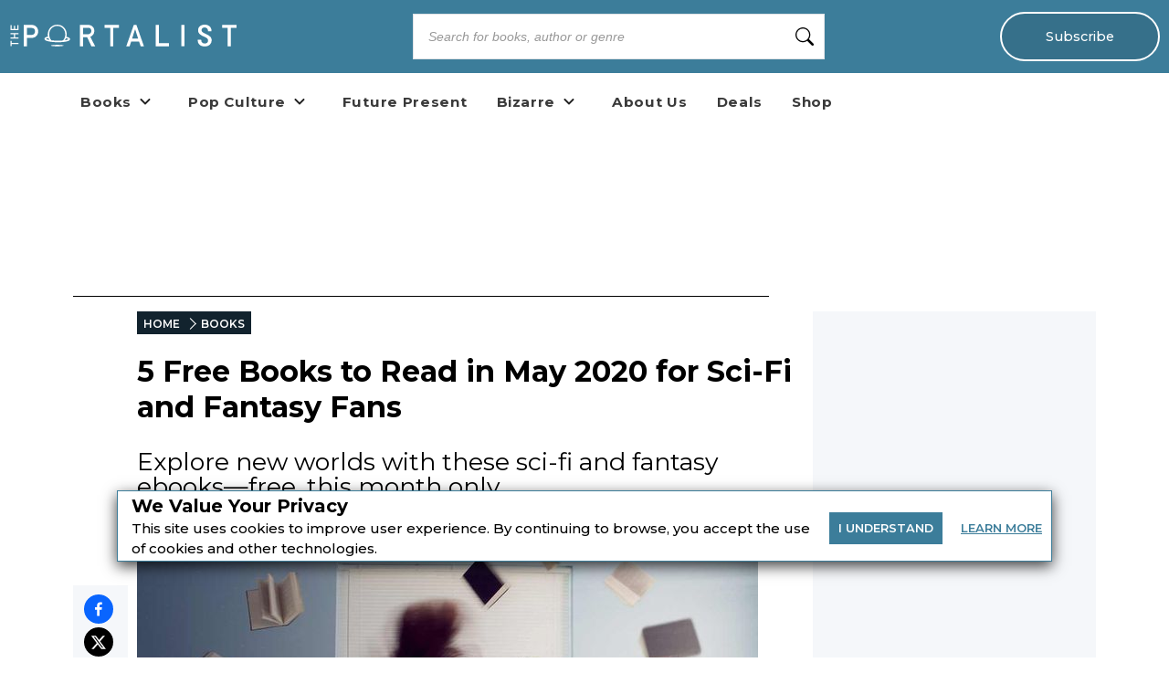

--- FILE ---
content_type: text/html; charset=utf-8
request_url: https://theportalist.com/free-books-to-read-may-2020
body_size: 32041
content:
<!DOCTYPE html><html lang="en" class="__className_db7558" style="--montserrat-font:&#x27;Montserrat&#x27;, &#x27;Montserrat Fallback&#x27;;--lora-font:&#x27;Lora&#x27;, &#x27;Lora Fallback&#x27;;--is-mobile:0;--is-tablet:0;--subscriberCookie:0"><head><meta charSet="utf-8"/><meta name="viewport" content="width=device-width, initial-scale=1, maximum-scale=5"/><link rel="preload" as="image" imageSrcSet="https://orion-uploads.openroadmedia.com/port_logo.svg?w=256 1x, https://orion-uploads.openroadmedia.com/port_logo.svg?w=640 2x"/><link rel="preload" as="image" imageSrcSet="https://orion-uploads.openroadmedia.com/md_29b36d3c2b64-freebooks.jpg?w=256 256w, https://orion-uploads.openroadmedia.com/md_29b36d3c2b64-freebooks.jpg?w=384 384w, https://orion-uploads.openroadmedia.com/md_29b36d3c2b64-freebooks.jpg?w=640 640w, https://orion-uploads.openroadmedia.com/md_29b36d3c2b64-freebooks.jpg?w=750 750w, https://orion-uploads.openroadmedia.com/md_29b36d3c2b64-freebooks.jpg?w=828 828w, https://orion-uploads.openroadmedia.com/md_29b36d3c2b64-freebooks.jpg?w=1080 1080w, https://orion-uploads.openroadmedia.com/md_29b36d3c2b64-freebooks.jpg?w=1200 1200w, https://orion-uploads.openroadmedia.com/md_29b36d3c2b64-freebooks.jpg?w=1920 1920w, https://orion-uploads.openroadmedia.com/md_29b36d3c2b64-freebooks.jpg?w=2048 2048w, https://orion-uploads.openroadmedia.com/md_29b36d3c2b64-freebooks.jpg?w=3840 3840w" imageSizes="(max-width: 768px) 100vw, (max-width: 1200px) 50vw, 33vw"/><link rel="preload" as="image" href="https://orion-uploads.openroadmedia.com/Camera-Icon.svg"/><link rel="preload" as="image" imageSrcSet="https://d1pwnu15mzvjms.cloudfront.net/210x320/9781504061865.jpg?w=256 1x, https://d1pwnu15mzvjms.cloudfront.net/210x320/9781504061865.jpg?w=640 2x"/><link rel="preload" as="image" imageSrcSet="https://d1pwnu15mzvjms.cloudfront.net/210x320/9781504061490.jpg?w=256 1x, https://d1pwnu15mzvjms.cloudfront.net/210x320/9781504061490.jpg?w=640 2x"/><link rel="preload" as="image" imageSrcSet="https://d1pwnu15mzvjms.cloudfront.net/210x320/9781504060882.jpg?w=256 1x, https://d1pwnu15mzvjms.cloudfront.net/210x320/9781504060882.jpg?w=640 2x"/><link rel="preload" as="image" imageSrcSet="https://d1pwnu15mzvjms.cloudfront.net/210x320/9781504045315.jpg?w=256 1x, https://d1pwnu15mzvjms.cloudfront.net/210x320/9781504045315.jpg?w=640 2x"/><link rel="preload" as="image" imageSrcSet="https://d1pwnu15mzvjms.cloudfront.net/210x320/9781497679306.jpg?w=256 1x, https://d1pwnu15mzvjms.cloudfront.net/210x320/9781497679306.jpg?w=640 2x"/><link rel="preload" as="image" imageSrcSet="https://orion-uploads.openroadmedia.com/icon_fb.png?w=48 1x, https://orion-uploads.openroadmedia.com/icon_fb.png?w=96 2x"/><link rel="preload" as="image" imageSrcSet="https://orion-uploads.openroadmedia.com/icon_insta.png?w=48 1x, https://orion-uploads.openroadmedia.com/icon_insta.png?w=96 2x"/><link rel="stylesheet" href="https://dlhg59ksjeb0y.cloudfront.net/_next/static/css/88293aebad54da18.css" data-precedence="next"/><link rel="stylesheet" href="https://dlhg59ksjeb0y.cloudfront.net/_next/static/css/1e99853fca50dc8c.css" data-precedence="next"/><link rel="stylesheet" href="https://dlhg59ksjeb0y.cloudfront.net/_next/static/css/af9bd82f46eb3263.css" data-precedence="next"/><link rel="stylesheet" href="https://dlhg59ksjeb0y.cloudfront.net/_next/static/css/98a16f65ca4a58ea.css" data-precedence="next"/><link rel="stylesheet" href="https://dlhg59ksjeb0y.cloudfront.net/_next/static/css/0bd447a767520f01.css" data-precedence="next"/><link rel="stylesheet" href="https://dlhg59ksjeb0y.cloudfront.net/_next/static/css/77dd9a9d0588b51c.css" data-precedence="next"/><link rel="stylesheet" href="https://dlhg59ksjeb0y.cloudfront.net/_next/static/css/a183d0fc991114b8.css" data-precedence="next"/><link rel="stylesheet" href="https://dlhg59ksjeb0y.cloudfront.net/_next/static/css/02b09da863508090.css" data-precedence="next"/><link rel="stylesheet" href="https://dlhg59ksjeb0y.cloudfront.net/_next/static/css/52ff607ff8046d04.css" data-precedence="next"/><link rel="stylesheet" href="https://dlhg59ksjeb0y.cloudfront.net/_next/static/css/cff3ce2de42097bd.css" data-precedence="next"/><link rel="stylesheet" href="https://dlhg59ksjeb0y.cloudfront.net/_next/static/css/e47fc5cf633f3426.css" data-precedence="next"/><link rel="stylesheet" href="https://dlhg59ksjeb0y.cloudfront.net/_next/static/css/1de8822161b03b21.css" data-precedence="next"/><link rel="stylesheet" href="https://dlhg59ksjeb0y.cloudfront.net/_next/static/css/0a121576c0aaeb37.css" data-precedence="next"/><link rel="stylesheet" href="https://dlhg59ksjeb0y.cloudfront.net/_next/static/css/2384d6fd96e157b3.css" data-precedence="next"/><link rel="stylesheet" href="https://dlhg59ksjeb0y.cloudfront.net/_next/static/css/6876cb887da70c31.css" data-precedence="next"/><link rel="stylesheet" href="https://dlhg59ksjeb0y.cloudfront.net/_next/static/css/e9837cc507053f37.css" data-precedence="next"/><link rel="stylesheet" href="https://dlhg59ksjeb0y.cloudfront.net/_next/static/css/afdf3707862939a9.css" data-precedence="next"/><link rel="stylesheet" href="https://dlhg59ksjeb0y.cloudfront.net/_next/static/css/8cc24003437f9a2b.css" data-precedence="next"/><link href="https://dlhg59ksjeb0y.cloudfront.net/_next/static/css/837a3014c2945c68.css" rel="stylesheet" as="style" data-precedence="dynamic"/><link href="https://dlhg59ksjeb0y.cloudfront.net/_next/static/css/c03b53c0747fea1d.css" rel="stylesheet" as="style" data-precedence="dynamic"/><link href="https://dlhg59ksjeb0y.cloudfront.net/_next/static/css/1dbc45f7988db74c.css" rel="stylesheet" as="style" data-precedence="dynamic"/><link href="https://dlhg59ksjeb0y.cloudfront.net/_next/static/css/3838b7ff04412c22.css" rel="stylesheet" as="style" data-precedence="dynamic"/><link href="https://dlhg59ksjeb0y.cloudfront.net/_next/static/css/aac75328691a95ce.css" rel="stylesheet" as="style" data-precedence="dynamic"/><link href="https://dlhg59ksjeb0y.cloudfront.net/_next/static/css/540bbf173a6a61d1.css" rel="stylesheet" as="style" data-precedence="dynamic"/><link href="https://dlhg59ksjeb0y.cloudfront.net/_next/static/css/c572e3687de155a9.css" rel="stylesheet" as="style" data-precedence="dynamic"/><link href="https://dlhg59ksjeb0y.cloudfront.net/_next/static/css/867eadf267f8fd14.css" rel="stylesheet" as="style" data-precedence="dynamic"/><link href="https://dlhg59ksjeb0y.cloudfront.net/_next/static/css/36b6e3a989b6ff1a.css" rel="stylesheet" as="style" data-precedence="dynamic"/><link rel="preload" as="script" fetchPriority="low" href="https://dlhg59ksjeb0y.cloudfront.net/_next/static/chunks/webpack-06ec73fc50fc1c3f.js"/><script src="https://dlhg59ksjeb0y.cloudfront.net/_next/static/chunks/4bd1b696-100b9d70ed4e49c1.js" async=""></script><script src="https://dlhg59ksjeb0y.cloudfront.net/_next/static/chunks/1255-8befde0980f5cba9.js" async=""></script><script src="https://dlhg59ksjeb0y.cloudfront.net/_next/static/chunks/main-app-234525b5e3ddebfb.js" async=""></script><script src="https://dlhg59ksjeb0y.cloudfront.net/_next/static/chunks/8162-dbb17ee9334a8bff.js" async=""></script><script src="https://dlhg59ksjeb0y.cloudfront.net/_next/static/chunks/5239-f3025f95e5ac6333.js" async=""></script><script src="https://dlhg59ksjeb0y.cloudfront.net/_next/static/chunks/2619-04bc32f026a0d946.js" async=""></script><script src="https://dlhg59ksjeb0y.cloudfront.net/_next/static/chunks/6964-3f55a70b82f143af.js" async=""></script><script src="https://dlhg59ksjeb0y.cloudfront.net/_next/static/chunks/258-2676a06fb15091bd.js" async=""></script><script src="https://dlhg59ksjeb0y.cloudfront.net/_next/static/chunks/5663-dc9bf09d23d9e977.js" async=""></script><script src="https://dlhg59ksjeb0y.cloudfront.net/_next/static/chunks/6598-4d949a7e273d7955.js" async=""></script><script src="https://dlhg59ksjeb0y.cloudfront.net/_next/static/chunks/2500-03633f2009ebc370.js" async=""></script><script src="https://dlhg59ksjeb0y.cloudfront.net/_next/static/chunks/app/(singleColumnLayout)/not-found-6cad42b1b23b63f9.js" async=""></script><script src="https://dlhg59ksjeb0y.cloudfront.net/_next/static/chunks/4295-6c11b60f817b9a62.js" async=""></script><script src="https://dlhg59ksjeb0y.cloudfront.net/_next/static/chunks/app/global-error-0b54e6d72e9139a4.js" async=""></script><script src="https://dlhg59ksjeb0y.cloudfront.net/_next/static/chunks/app/layout-7ac1744dff0c2198.js" async=""></script><script src="https://dlhg59ksjeb0y.cloudfront.net/_next/static/chunks/app/error-399a30628e53f9ce.js" async=""></script><script type="text/javascript" async="" src="https://ads.blogherads.com/static/blogherads.js"></script><script type="text/javascript" async="" src="https://ads.blogherads.com/bh/41/412/412983/2578486/header.js"></script><script src="https://dlhg59ksjeb0y.cloudfront.net/_next/static/chunks/1141-0a33e99ee1032cbe.js" async=""></script><script src="https://dlhg59ksjeb0y.cloudfront.net/_next/static/chunks/6456-2064235e4f1cc674.js" async=""></script><script src="https://dlhg59ksjeb0y.cloudfront.net/_next/static/chunks/5896-8f26b0b56f2548de.js" async=""></script><script src="https://dlhg59ksjeb0y.cloudfront.net/_next/static/chunks/6517-32fbe94bb1f1d9c0.js" async=""></script><script src="https://dlhg59ksjeb0y.cloudfront.net/_next/static/chunks/1002-ee8895366343e588.js" async=""></script><script src="https://dlhg59ksjeb0y.cloudfront.net/_next/static/chunks/5821-59be5fc1655c023c.js" async=""></script><script src="https://dlhg59ksjeb0y.cloudfront.net/_next/static/chunks/5268-b5439e6633f70195.js" async=""></script><script src="https://dlhg59ksjeb0y.cloudfront.net/_next/static/chunks/app/(postPageLayouts)/%5B...post%5D/layout-6fb71e5912e10f62.js" async=""></script><script src="https://dlhg59ksjeb0y.cloudfront.net/_next/static/chunks/7958-e4f0915c1449eab2.js" async=""></script><script src="https://dlhg59ksjeb0y.cloudfront.net/_next/static/chunks/8379-0bd36cd4c901f881.js" async=""></script><script src="https://dlhg59ksjeb0y.cloudfront.net/_next/static/chunks/app/(postPageLayouts)/%5B...post%5D/page-2e7d6dcd0d92a642.js" async=""></script><link rel="preload" href="https://dlhg59ksjeb0y.cloudfront.net/_next/static/chunks/335.a93947be7eeb75f1.js" as="script" fetchPriority="low"/><link rel="preload" href="https://dlhg59ksjeb0y.cloudfront.net/_next/static/chunks/4286.aaa6c233f96e030d.js" as="script" fetchPriority="low"/><link rel="preload" href="https://dlhg59ksjeb0y.cloudfront.net/_next/static/chunks/9381-c9c0aefb66f953af.js" as="script" fetchPriority="low"/><link rel="preload" href="https://dlhg59ksjeb0y.cloudfront.net/_next/static/chunks/8402-9f37b7ddb7ada4e3.js" as="script" fetchPriority="low"/><link rel="preload" href="https://dlhg59ksjeb0y.cloudfront.net/_next/static/chunks/9338-3bcd308b5300201e.js" as="script" fetchPriority="low"/><link rel="preload" href="https://dlhg59ksjeb0y.cloudfront.net/_next/static/chunks/8844.a9508abc05ec7f61.js" as="script" fetchPriority="low"/><link rel="preload" href="https://dlhg59ksjeb0y.cloudfront.net/_next/static/chunks/8340.4b9ff9ffa811cbfa.js" as="script" fetchPriority="low"/><link rel="preload" href="https://dlhg59ksjeb0y.cloudfront.net/_next/static/chunks/9227.b3b41d3605d9a5c1.js" as="script" fetchPriority="low"/><link rel="preload" href="https://dlhg59ksjeb0y.cloudfront.net/_next/static/chunks/1750.dc970e4d3be5c4bb.js" as="script" fetchPriority="low"/><link rel="preload" href="https://dlhg59ksjeb0y.cloudfront.net/_next/static/chunks/542.edac3715923a5ec6.js" as="script" fetchPriority="low"/><link rel="preload" href="https://dlhg59ksjeb0y.cloudfront.net/_next/static/chunks/4670.150368a527d957a4.js" as="script" fetchPriority="low"/><link rel="preload" as="image" imageSrcSet="https://orion-uploads.openroadmedia.com/icon_x.png?w=48 1x, https://orion-uploads.openroadmedia.com/icon_x.png?w=96 2x"/><link rel="preload" as="image" imageSrcSet="https://orion-uploads.openroadmedia.com/icon_pinterest.png?w=48 1x, https://orion-uploads.openroadmedia.com/icon_pinterest.png?w=96 2x"/><link rel="preload" as="image" imageSrcSet="https://orion-uploads.openroadmedia.com/logo.png?w=48 1x, https://orion-uploads.openroadmedia.com/logo.png?w=96 2x"/><meta name="next-size-adjust" content=""/><link rel="icon" type="image/x-icon" sizes="any" href="https://orion-uploads.openroadmedia.com/3-favicon.ico"/><link rel="apple-touch-icon" href="/icons/apple-touch-icon.png"/><link rel="apple-touch-icon" sizes="152x152" href="/icons/apple-touch-icon-152x152.png"/><link rel="apple-touch-icon-precomposed" sizes="152x152" href="/icons/apple-touch-icon-152x152-precomposed.png"/><link rel="dns-prefetch" href="https://orion-uploads.openroadmedia.com"/><title>5 Free Books to Read in May 2020 for Sci-Fi and Fantasy Fans</title><meta name="description" content="Need a new read? These free books to read in May 2020 are perfect for sci-fi and fantasy fans. Explore new worlds with these classic novels, at no cost."/><meta property="og:locale" content="en_US"/><meta property="og:type" content="Article"/><meta property="og:update_time" content="2020-05-01T15:24:00.000Z"/><meta property="article:section" content="Books"/><meta property="article:published_time" content="2020-05-01T15:24:00.000Z"/><meta property="article:modified_time"/><meta name="sailthru.title" content="5 Free Books to Read in May 2020 for Sci-Fi and Fantasy Fans"/><meta name="sailthru.image.thumb" content="https://orion-uploads.openroadmedia.com/md_29b36d3c2b64-freebooks.jpg"/><meta name="sailthru.image.full" content="https://orion-uploads.openroadmedia.com/md_29b36d3c2b64-freebooks.jpg"/><meta name="sailthru.description" content="Explore new worlds with these sci-fi and fantasy ebooks—free, this month only.
"/><meta name="sailthru.label" content="Books"/><meta name="sailthru.tags" content="Science Fiction Books,Fantasy Books"/><meta name="sailthru.date" content="2020-05-01"/><meta name="sailthru.expire_date" content="2020-06-01"/><meta name="sailthru.button" content=""/><meta name="sailthru.author" content="The Portalist Staff"/><meta property="og:title" content="5 Free Books to Read in May 2020 for Sci-Fi and Fantasy Fans"/><meta property="og:description" content="Need a new read? These free books to read in May 2020 are perfect for sci-fi and fantasy fans. Explore new worlds with these classic novels, at no cost."/><meta property="og:url" content="undefined"/><meta property="og:site_name" content="The Portalist"/><meta property="og:image" content="https://orion-uploads.openroadmedia.com/md_29b36d3c2b64-freebooks.jpg"/><meta property="og:image:width" content="740"/><meta property="twitter:card" content="summary_large_image"/><meta property="twitter:description" content="Need a new read? These free books to read in May 2020 are perfect for sci-fi and fantasy fans. Explore new worlds with these classic novels,"/><meta property="twitter:title" content="5 Free Books to Read in May 2020 for Sci-Fi and Fantasy Fans"/><meta property="twitter:image" content="https://orion-uploads.openroadmedia.com/md_29b36d3c2b64-freebooks.jpg"/><meta name="robots" content="index"/><link rel="canonical" href="https://theportalist.com/free-books-to-read-may-2020"/><link rel="stylesheet" href="https://cdnjs.cloudflare.com/ajax/libs/font-awesome/6.7.2/css/all.min.css" integrity="sha512-Evv84Mr4kqVGRNSgIGL/F/aIDqQb7xQ2vcrdIwxfjThSH8CSR7PBEakCr51Ck+w+/U6swU2Im1vVX0SVk9ABhg==" crossorigin="anonymous" referrerPolicy="no-referrer"/><script type="text/javascript">
          var blogherads = blogherads || {};
          blogherads.adq = blogherads.adq || [];
          blogherads.adq.push(function() {
            blogherads.disableAutoSlot('frame1')
          })
      </script><script type="text/javascript">
          var blogherads = blogherads || {};
          blogherads.adq = blogherads.adq || [];
          blogherads.adq.push('frame2');
        </script><script src="https://dlhg59ksjeb0y.cloudfront.net/_next/static/chunks/polyfills-42372ed130431b0a.js" noModule=""></script></head><body style="margin:0;padding:0;box-sizing:border-box"><div hidden=""><!--$--><!--/$--></div><style>
          @media (min-width: 712px) and (max-width: 712px) {
            .search {
              display: none;
            }
          }
        </style><nav class="Header_headerSection__RQeYw Header_headerSectionPadding__tauaE Header_headerSectionWhiteColor__lEUZl Header_headerSectionOrder1__WTAXQ Header_headerSectionWhiteColorError__ppo8P Header_headerSectionHeight0__DbaME Header_headerSectionDBlock__UabIP false navbar navbar-expand-lg" style="background:#3C7D9A;color:#FFF"><div class="container-fluid"><ul class="Header_menu__UYmdC undefined"><li class="Header_logo__1FRrW logo"><a href="/"><img alt="The Portalist" title="The Portalist" loading="eager" width="250" height="30" decoding="async" data-nimg="1" class="" style="color:transparent" srcSet="https://orion-uploads.openroadmedia.com/port_logo.svg?w=256 1x, https://orion-uploads.openroadmedia.com/port_logo.svg?w=640 2x" src="https://orion-uploads.openroadmedia.com/port_logo.svg?w=640"/></a></li><li class="Header_search__m3eU6 search"><div class="button-group"><div class="AlgoliaSearch_searchbox__fY7qP  "><div class="AlgoliaSearch_inputWrapper__zcxmI"><input class="AlgoliaSearch_searchinput__e0I4K" placeholder="Search for books, author or genre" value=""/><svg class="AlgoliaSearch_searchIcon__em5Fz" xmlns="http://www.w3.org/2000/svg" width="20" height="20" fill="currentColor" viewBox="0 0 16 16"><path d="M11.742 10.344a6.5 6.5 0 1 0-1.397 1.398h-.001c.03.04.062.078.098.115l3.85 3.85a1 1 0 0 0 1.415-1.414l-3.85-3.85a1.007 1.007 0 0 0-.115-.1zM12 6.5a5.5 5.5 0 1 1-11 0 5.5 5.5 0 0 1 11 0z"></path></svg></div></div></div></li><li class="Header_subscribe__TFZZh"><a href="/newsletters">Subscribe</a></li></ul></div></nav><div style="padding-top:5.5rem;list-style:none;margin:auto 1.5rem"></div><ul class="ContentHeader_menuList__FDnU_"><li class="nav-item dropdown-toggle" style="position:relative"><div class="ContentHeader_dropdownLinkContainer__kZQjp"><a class="ContentHeader_parentLink__JFSih" href="/category/books"><span>Books</span></a><span class="ContentHeader_dropdownToggle__OXmYu"><svg width="22" height="22" viewBox="0 0 22 22" fill="none" xmlns="http://www.w3.org/2000/svg" class="ContentHeader_chevron-icon__Qs7SH" style="transition:transform 0.2s;transform:rotate(0deg)"><path d="M6.5 9L11 13.5L15.5 9" stroke="#222" stroke-width="2" stroke-linecap="round" stroke-linejoin="round"></path></svg></span></div><ul class="ContentHeader_subMenu__UmI9X ContentHeader_dropdown-submenu__CNwIt sub-menu" style="display:none"><li class="sub-item item-dd " style="position:static"><a href="/tags/Science%20Fiction%20Books"><span>Science Fiction Books</span></a></li><li class="sub-item item-dd " style="position:static"><a href="/tags/Fantasy%20Books"><span>Fantasy Books</span></a></li><li class="sub-item item-dd " style="position:static"><a href="/tags/Horror%20Books"><span>Horror Books</span></a></li><li class="sub-item item-dd " style="position:static"><a href="https://theportalist.com/young-readers-books" rel="noopener noreferrer"><span>Young Readers</span></a></li></ul></li><li class="nav-item dropdown-toggle" style="position:relative"><div class="ContentHeader_dropdownLinkContainer__kZQjp"><a class="ContentHeader_parentLink__JFSih" href="/category/pop-culture"><span>Pop Culture</span></a><span class="ContentHeader_dropdownToggle__OXmYu"><svg width="22" height="22" viewBox="0 0 22 22" fill="none" xmlns="http://www.w3.org/2000/svg" class="ContentHeader_chevron-icon__Qs7SH" style="transition:transform 0.2s;transform:rotate(0deg)"><path d="M6.5 9L11 13.5L15.5 9" stroke="#222" stroke-width="2" stroke-linecap="round" stroke-linejoin="round"></path></svg></span></div><ul class="ContentHeader_subMenu__UmI9X ContentHeader_dropdown-submenu__CNwIt sub-menu" style="display:none"><li class="sub-item item-dd " style="position:static"><a href="/tags/Sci%20Fi%20Movies"><span>Sci Fi Movies</span></a></li><li class="sub-item item-dd " style="position:static"><a href="/tags/Sci%20Fi%20TV%20Shows"><span>Sci Fi TV Shows</span></a></li><li class="sub-item item-dd " style="position:static"><a href="/tags/Fantasy%20Movies"><span>Fantasy Movies</span></a></li><li class="sub-item item-dd " style="position:static"><a href="/tags/Fantasy%20TV%20Shows"><span>Fantasy TV Shows</span></a></li></ul></li><li class="nav-item" style="position:static"><a href="/category/future-present"><span>Future Present</span></a></li><li class="nav-item dropdown-toggle" style="position:relative"><div class="ContentHeader_dropdownLinkContainer__kZQjp"><a class="ContentHeader_parentLink__JFSih" href="/category/bizarre"><span>Bizarre</span></a><span class="ContentHeader_dropdownToggle__OXmYu"><svg width="22" height="22" viewBox="0 0 22 22" fill="none" xmlns="http://www.w3.org/2000/svg" class="ContentHeader_chevron-icon__Qs7SH" style="transition:transform 0.2s;transform:rotate(0deg)"><path d="M6.5 9L11 13.5L15.5 9" stroke="#222" stroke-width="2" stroke-linecap="round" stroke-linejoin="round"></path></svg></span></div><ul class="ContentHeader_subMenu__UmI9X ContentHeader_dropdown-submenu__CNwIt sub-menu" style="display:none"><li class="sub-item item-dd " style="position:static"><a href="/tags/Cryptids"><span>Cryptids</span></a></li><li class="sub-item item-dd " style="position:static"><a href="/tags/Aliens"><span>Aliens</span></a></li></ul></li><li class="nav-item" style="position:static"><a href="/about-us"><span>About Us</span></a></li><li class="nav-item" style="position:static"><a href="/deals/sci-fi-fantasy-ebook-deals"><span>Deals</span></a></li><li class="nav-item" style="position:static"><a href="https://www.teepublic.com/stores/theportalist" target="_blank" rel="noopener noreferrer"><span>Shop</span></a></li></ul><div class="layout_container Layout_containerWithMargin_layout__wjHTv" style="--top-padding-1024:30px;--top-padding-712:15px;--noTopAd_layout-767-top:67px;--container_layout-top:52px;--noTopAd_layout-712-top:15px;--socialshare-padding:10px;--socialshare-background-color:#f5f7fa;--socialshare-width:60px;--sticky-outer-wrapper-margin:300px"><div><div class="Layout_topad_layout__wsX3Q Layout_container_layout__ylEfM "><div id="skm-ad-flexbanner-t9DtaYYCArq4sNBo5-zdV"></div></div></div><div class="Layout_container_layout__ylEfM Layout_noTopAd_layout__lcizO"><div class="sticky-outer-wrapper"><div class="sticky-inner-wrapper" style="position:relative;top:0px"><div class="Post_socialshare__w2Tfu"><button class="react-share__ShareButton" style="background-color:transparent;border:none;padding:0;font:inherit;color:inherit;cursor:pointer"><svg viewBox="0 0 64 64" width="32" height="32"><circle cx="32" cy="32" r="32" fill="#0965FE"></circle><path d="M34.1,47V33.3h4.6l0.7-5.3h-5.3v-3.4c0-1.5,0.4-2.6,2.6-2.6l2.8,0v-4.8c-0.5-0.1-2.2-0.2-4.1-0.2 c-4.1,0-6.9,2.5-6.9,7V28H24v5.3h4.6V47H34.1z" fill="white"></path></svg></button><button class="react-share__ShareButton" style="background-color:transparent;border:none;padding:0;font:inherit;color:inherit;cursor:pointer"><svg viewBox="0 0 64 64" width="32" height="32"><circle cx="32" cy="32" r="32" fill="#000000"></circle><path d="M 41.116 18.375 h 4.962 l -10.8405 12.39 l 12.753 16.86 H 38.005 l -7.821 -10.2255 L 21.235 47.625 H 16.27 l 11.595 -13.2525 L 15.631 18.375 H 25.87 l 7.0695 9.3465 z m -1.7415 26.28 h 2.7495 L 24.376 21.189 H 21.4255 z" fill="white"></path></svg></button><button class="react-share__ShareButton" style="background-color:transparent;border:none;padding:0;font:inherit;color:inherit;cursor:pointer"><svg viewBox="0 0 64 64" width="32" height="32"><circle cx="32" cy="32" r="32" fill="#E60023"></circle><path d="M32,16c-8.8,0-16,7.2-16,16c0,6.6,3.9,12.2,9.6,14.7c0-1.1,0-2.5,0.3-3.7 c0.3-1.3,2.1-8.7,2.1-8.7s-0.5-1-0.5-2.5c0-2.4,1.4-4.1,3.1-4.1c1.5,0,2.2,1.1,2.2,2.4c0,1.5-0.9,3.7-1.4,5.7 c-0.4,1.7,0.9,3.1,2.5,3.1c3,0,5.1-3.9,5.1-8.5c0-3.5-2.4-6.1-6.7-6.1c-4.9,0-7.9,3.6-7.9,7.7c0,1.4,0.4,2.4,1.1,3.1 c0.3,0.3,0.3,0.5,0.2,0.9c-0.1,0.3-0.3,1-0.3,1.3c-0.1,0.4-0.4,0.6-0.8,0.4c-2.2-0.9-3.3-3.4-3.3-6.1c0-4.5,3.8-10,11.4-10 c6.1,0,10.1,4.4,10.1,9.2c0,6.3-3.5,11-8.6,11c-1.7,0-3.4-0.9-3.9-2c0,0-0.9,3.7-1.1,4.4c-0.3,1.2-1,2.5-1.6,3.4 c1.4,0.4,3,0.7,4.5,0.7c8.8,0,16-7.2,16-16C48,23.2,40.8,16,32,16z" fill="white"></path></svg></button><button class="react-share__ShareButton" style="background-color:transparent;border:none;padding:0;font:inherit;color:inherit;cursor:pointer"><svg viewBox="0 0 64 64" width="32" height="32"><circle cx="32" cy="32" r="32" fill="#7f7f7f"></circle><path d="M17,22v20h30V22H17z M41.1,25L32,32.1L22.9,25H41.1z M20,39V26.6l12,9.3l12-9.3V39H20z" fill="white"></path></svg></button><button class="react-share__ShareButton" style="background-color:transparent;border:none;padding:0;font:inherit;color:inherit;cursor:pointer"><svg viewBox="0 0 64 64" width="32" height="32"><circle cx="32" cy="32" r="32" fill="#FF5700"></circle><path d="M 53.34375 32 C 53.277344 30.160156 52.136719 28.53125 50.429688 27.839844 C 48.722656 27.148438 46.769531 27.523438 45.441406 28.800781 C 41.800781 26.324219 37.519531 24.957031 33.121094 24.863281 L 35.199219 14.878906 L 42.046875 16.320312 C 42.214844 17.882812 43.496094 19.09375 45.066406 19.171875 C 46.636719 19.253906 48.03125 18.183594 48.359375 16.644531 C 48.6875 15.105469 47.847656 13.558594 46.382812 12.992188 C 44.914062 12.425781 43.253906 13.007812 42.464844 14.367188 L 34.625 12.800781 C 34.363281 12.742188 34.09375 12.792969 33.871094 12.9375 C 33.648438 13.082031 33.492188 13.308594 33.441406 13.566406 L 31.070312 24.671875 C 26.617188 24.738281 22.277344 26.105469 18.59375 28.609375 C 17.242188 27.339844 15.273438 26.988281 13.570312 27.707031 C 11.863281 28.429688 10.746094 30.089844 10.71875 31.941406 C 10.691406 33.789062 11.757812 35.484375 13.441406 36.257812 C 13.402344 36.726562 13.402344 37.195312 13.441406 37.664062 C 13.441406 44.832031 21.792969 50.65625 32.097656 50.65625 C 42.398438 50.65625 50.753906 44.832031 50.753906 37.664062 C 50.789062 37.195312 50.789062 36.726562 50.753906 36.257812 C 52.363281 35.453125 53.371094 33.800781 53.34375 32 Z M 21.34375 35.199219 C 21.34375 33.433594 22.777344 32 24.542969 32 C 26.3125 32 27.742188 33.433594 27.742188 35.199219 C 27.742188 36.96875 26.3125 38.398438 24.542969 38.398438 C 22.777344 38.398438 21.34375 36.96875 21.34375 35.199219 Z M 39.9375 44 C 37.664062 45.710938 34.871094 46.582031 32.03125 46.464844 C 29.191406 46.582031 26.398438 45.710938 24.128906 44 C 23.847656 43.65625 23.871094 43.15625 24.183594 42.839844 C 24.5 42.527344 25 42.503906 25.34375 42.785156 C 27.269531 44.195312 29.617188 44.90625 32 44.800781 C 34.386719 44.929688 36.746094 44.242188 38.6875 42.847656 C 39.042969 42.503906 39.605469 42.511719 39.953125 42.863281 C 40.296875 43.21875 40.289062 43.785156 39.9375 44.128906 Z M 39.359375 38.527344 C 37.59375 38.527344 36.160156 37.09375 36.160156 35.328125 C 36.160156 33.5625 37.59375 32.128906 39.359375 32.128906 C 41.128906 32.128906 42.558594 33.5625 42.558594 35.328125 C 42.59375 36.203125 42.269531 37.054688 41.65625 37.6875 C 41.046875 38.316406 40.203125 38.664062 39.328125 38.65625 Z M 39.359375 38.527344" fill="white"></path></svg></button></div></div></div><div class="Post_SingleArticlePage__qyV4Q SingleArticlePage" style="--single-article-h1-font:14pt;--single-article-info-font:10pt;--single-article-p-font:14px"><ul class="BreadCrumb_breadcrumbs__ULrOW"><li><a href="/">HOME</a></li><li><a href="/category/books">BOOKS</a></li></ul><h1>5 Free Books to Read in May 2020 for Sci-Fi and Fantasy Fans
</h1><p class="Post_post-subtitle__f1pmk">Explore new worlds with these sci-fi and fantasy ebooks—free, this month only.
</p><div class="Post_single-article-info__Q79jT single-article-info"><span class="Post_promoted__JI2el">Promoted by <!-- -->Open Road Media</span><span class="separator"> | </span>By<!-- --> <span><a href="/author/The%20Portalist%20Staff">The Portalist Staff</a></span><span class="Post_Date__BwRx5"></span><span class="separator"> | </span><span class="Post_Date__BwRx5">Published<!-- --> <!-- -->May 1, 2020</span></div><div class="Post_singleArticleHero__Bck4k"><figure class="postImage"><img alt="free books to read May 2020" title="free-books-to-read-may-2020" width="757" height="320" decoding="async" data-nimg="1" class="postImage" style="color:transparent" sizes="(max-width: 768px) 100vw, (max-width: 1200px) 50vw, 33vw" srcSet="https://orion-uploads.openroadmedia.com/md_29b36d3c2b64-freebooks.jpg?w=256 256w, https://orion-uploads.openroadmedia.com/md_29b36d3c2b64-freebooks.jpg?w=384 384w, https://orion-uploads.openroadmedia.com/md_29b36d3c2b64-freebooks.jpg?w=640 640w, https://orion-uploads.openroadmedia.com/md_29b36d3c2b64-freebooks.jpg?w=750 750w, https://orion-uploads.openroadmedia.com/md_29b36d3c2b64-freebooks.jpg?w=828 828w, https://orion-uploads.openroadmedia.com/md_29b36d3c2b64-freebooks.jpg?w=1080 1080w, https://orion-uploads.openroadmedia.com/md_29b36d3c2b64-freebooks.jpg?w=1200 1200w, https://orion-uploads.openroadmedia.com/md_29b36d3c2b64-freebooks.jpg?w=1920 1920w, https://orion-uploads.openroadmedia.com/md_29b36d3c2b64-freebooks.jpg?w=2048 2048w, https://orion-uploads.openroadmedia.com/md_29b36d3c2b64-freebooks.jpg?w=3840 3840w" src="https://orion-uploads.openroadmedia.com/md_29b36d3c2b64-freebooks.jpg?w=3840"/><figcaption><div class="PostImage_captionText__Mo1A1"><img class="PostImage_camera__e6Zk3" src="https://orion-uploads.openroadmedia.com/Camera-Icon.svg" alt="camera-icon" width="20" height="20"/><span style="padding-right:6px"></span><span class="PostImage_credit__lNjGG"><span>Photo Credit: <!-- -->Unsplash / Lacie Slezak</span></span></div></figcaption></figure></div><div class="single-article-body"><div class="single-article-center layout_v2"><div class="Lede"><p>When today’s top science fiction and fantasy authors were looking for inspiration, they turned to the classics. And we continue reading those same books (year after year) because they stand the test of time.</p>
<p>Every month, we’re bringing you a selection of free books to read that are perfect for sci-fi and fantasy fans.</p>
</div><div class="BookListicle_book-listicle__qB30f" style="--book-listicle-image-margin:0px;scroll-margin-top:100px;scroll-behavior:smooth" id="book-listicle-info-undefined"><div class="BookListicle_info__LV1D6"><div class="BookListicle_image__KfGtQ"><div class=" afb__book-cover"><figure><img alt="Ayesha" title="Ayesha" loading="lazy" width="210" height="320" decoding="async" data-nimg="1" class="undefined lazyload" style="color:transparent;max-width:100%" srcSet="https://d1pwnu15mzvjms.cloudfront.net/210x320/9781504061865.jpg?w=256 1x, https://d1pwnu15mzvjms.cloudfront.net/210x320/9781504061865.jpg?w=640 2x" src="https://d1pwnu15mzvjms.cloudfront.net/210x320/9781504061865.jpg?w=640"/><figcaption></figcaption></figure></div></div><div class="BookListicle_afb__description__0TM3s afb__description"><h3 class="BookListicle_afb__title__uJiE0"><span>Ayesha</span></h3><p class="BookListicle_afb__author__O58v3"><span>By</span> <!-- -->H. Rider Haggard</p><div></div><div class="sale_price"><div class="BookListicle_sale__izajd sale"><p>On Sale $</p><span><p>0.00
</p></span></div><del class="dlp">$<!-- -->2.99</del></div><div class="content"><p><strong>From the author of the long-running Allan Quatermain series: The sequel to</strong> <strong><em>She</em></strong> <strong>is a fantasy classic and one of the bestselling books of all time.</strong><br></p>
<p>In the sequel to <em>She</em>, Horace Holly and his ward, Leo Vincey, embark on a quest through Tibet to find the mysterious woman known as Ayesha. Though an abbot warns them not to continue, Horace and Leo press on to discover the ancient city of Kaloon, ruled by the evil Khan Rassen and his imperious wife, Khania Atene, whose desire for Leo sparks a rivalry with the volcano-dwelling Priestess of Hes . . .</p>
</div><div class="AffiliateButton_bookListicleAf__nZKZR AffiliateButton_affiliate-button__KBZX4" style="--bookListicleAf-display:none"><div class="AffiliateButton_large-12___19l9"><div class="AffiliateButton_afb__book-cover__5qIcI"><img alt="Ayesha" title="Ayesha" loading="eager" width="210" height="320" decoding="async" data-nimg="1" class="" style="color:transparent" srcSet="https://d1pwnu15mzvjms.cloudfront.net/210x320/9781504061865.jpg?w=256 1x, https://d1pwnu15mzvjms.cloudfront.net/210x320/9781504061865.jpg?w=640 2x" src="https://d1pwnu15mzvjms.cloudfront.net/210x320/9781504061865.jpg?w=640"/></div><div class="AffiliateButton_buttonContainer__nbrLF"><div class="AffiliateButton_aff__links__vSCco"><div class="AffiliateButton_aff__link__VVfNr"><a href="https://www.amazon.com/dp/B086MFFMPV" rel="noopener nofollow sponsored" class="AffiliateButton_anc-button__s42zQ AffiliateButton_button__zPyCa button" data-vars-event-label="Ayesha | 9781504061865 | Open Road Media" data-vars-event-action="Retail Click" data-vars-outbound-url="https://www.amazon.com/dp/B086MFFMPV" data-vars-outbound-text="Amazon" target="_blank">Amazon</a></div><div class="AffiliateButton_aff__link__VVfNr"><a href="https://books.apple.com/us/book/id1505711182?ct=portsite&amp;at=10lrBN" rel="noopener nofollow sponsored" class="AffiliateButton_anc-button__s42zQ AffiliateButton_button__zPyCa button" data-vars-event-label="Ayesha | 9781504061865 | Open Road Media" data-vars-event-action="Retail Click" data-vars-outbound-url="https://books.apple.com/us/book/id1505711182?ct=portsite&amp;at=10lrBN" data-vars-outbound-text="Apple Books" target="_blank">Apple Books</a></div><div class="AffiliateButton_aff__link__VVfNr"><a href="http://www.anrdoezrs.net/links/8228304/type/dlg/sid/portsite/https://www.barnesandnoble.com/w?ean=9781504061865" rel="noopener nofollow sponsored" class="AffiliateButton_anc-button__s42zQ AffiliateButton_button__zPyCa button" data-vars-event-label="Ayesha | 9781504061865 | Open Road Media" data-vars-event-action="Retail Click" data-vars-outbound-url="http://www.anrdoezrs.net/links/8228304/type/dlg/sid/portsite/https://www.barnesandnoble.com/w?ean=9781504061865" data-vars-outbound-text="Barnes &amp; Noble" target="_blank">Barnes &amp; Noble</a></div><div class="AffiliateButton_aff__link__VVfNr"><a href="https://bookshop.org/a/107290/9781504061865" rel="noopener nofollow sponsored" class="AffiliateButton_anc-button__s42zQ AffiliateButton_button__zPyCa button" data-vars-event-label="Ayesha | 9781504061865 | Open Road Media" data-vars-event-action="Retail Click" data-vars-outbound-url="https://bookshop.org/a/107290/9781504061865" data-vars-outbound-text="Bookshop.org" target="_blank">Bookshop.org</a></div></div></div></div></div></div></div></div><div class="NewsletterV2_newsLettetPb__xLtEm newsLettetPb row"><div class="newsletter-copy undefined"><p><strong>Want more science fiction and fantasy book deals? Sign up for our newsletter to get a fresh batch of imaginative, discounted books delivered to your inbox every week.</strong></p>
</div><div class="formGroup undefined"><div class="NewsletterV2_newLetterContainer__pa7H_ newLetterContainer newsletter_with_image_container undefined"><div class="NewsletterV2_inputBox__qTXPx inputBox newsletter_with_image_inputBox undefined"><div class="jsx-633286432 newsLettetPb newOne TextBox_textBox__h_uIS textBox"><div class="jsx-633286432 TextBox_input-group__EoBYx"><input type="text" placeholder="enter your email" maxLength="10000" class="jsx-633286432 newsLettetPb newOne undefined" name="newsletterEmail" value=""/></div></div></div><div class="NewsletterV2_buttonBox__YvaHs buttonBox undefined "><div class="button-wrapper"><span><button class="Button_buttonClass__VpFi5 undefined NewsletterV2_newsLettetPb__xLtEm Button_newsLettetPb__6ADcE newsLettetPb Button_newOne__T6c8Q newOne Button_plusFont__0vn_H plusFont " style="background-color:#2C68B0">Subscribe</button></span></div></div></div><div class="ContentCategory_newsLFooter__JyJVW newsLFooter"><div class="NewsletterV2_checkBox__PuTwm"><div><div class="NewsletterFooter"><div class="NFLabel"><label class="labelBox  undefined"><input type="checkbox" class="undefined checkbox" value="Yes! I also want to get the Early Bird Books newsletter featuring great deals on ebooks."/><span class="checkbokCheckBefore "></span><span class="checkbokCheckAfter"></span><span class="NLText">Yes! I also want to get the Early Bird Books newsletter featuring great deals on ebooks.</span></label></div></div><style>
          .newsletter-card-checkbox {
            display:none;
          }
          .newsletter-card-checkbox .NLText {
            padding:0;
            position:relative;
          }
          .checkbox {
            padding: 0;
            height: initial;
            width: initial;
            margin-bottom: 0;
            cursor: pointer;
          }
          .labelBox, .NewsletterFooter{
            position: relative;
            cursor: pointer;
            font-size: 14px;
          }
          .NLText{padding-left: 15px;}
          .labelBox{display: flex;}
          .labelBox .checkbokCheckBefore {
            background-color: #fff;
            border: 2px solid #0079bf;
            padding: 8px;
            display: inline-block;
            position: relative;
            vertical-align: middle;
            cursor: pointer;
            margin-right: 0px;
            top: -2px;
            height: 16px;
            width: 16px;
          }
          .labelBox .checkbokCheckAfter {
            position: absolute;
            top: 1px;
            left: 7px;
            width: 6px;
            height: 11px;
            border: solid #0079bf;
            border-width: 0 2px 2px 0;
            transform: rotate(45deg);
            display: none;
          }
          .labelBox input {
            -webkit-appearance: none;
          }
          .labelBox input:checked ~ .checkbokCheckAfter {
            display: block;
          }
          .labelBox input:focus {
            outline:none;
          }          
          .feedbackCheck .NFLabel { left: 50%; }
          .feedbackCheck .NLText{ display: none; }

          @media (max-width: 575px){
            .NewsletterFooter p {
              font-size: 12px;
            }
          }
        </style></div></div></div></div></div><div class="manualad"><!--$!--><template data-dgst="BAILOUT_TO_CLIENT_SIDE_RENDERING"></template><!--/$--></div><div class="BookListicle_book-listicle__qB30f" style="--book-listicle-image-margin:0px;scroll-margin-top:100px;scroll-behavior:smooth" id="book-listicle-info-undefined"><div class="BookListicle_info__LV1D6"><div class="BookListicle_image__KfGtQ"><div class=" afb__book-cover"><figure><img alt="Phantastes" title="Phantastes" loading="lazy" width="210" height="320" decoding="async" data-nimg="1" class="undefined lazyload" style="color:transparent;max-width:100%" srcSet="https://d1pwnu15mzvjms.cloudfront.net/210x320/9781504061490.jpg?w=256 1x, https://d1pwnu15mzvjms.cloudfront.net/210x320/9781504061490.jpg?w=640 2x" src="https://d1pwnu15mzvjms.cloudfront.net/210x320/9781504061490.jpg?w=640"/><figcaption></figcaption></figure></div></div><div class="BookListicle_afb__description__0TM3s afb__description"><h3 class="BookListicle_afb__title__uJiE0"><span>Phantastes</span></h3><p class="BookListicle_afb__author__O58v3"><span>By</span> <!-- -->George MacDonald</p><div></div><div class="sale_price"><div class="BookListicle_sale__izajd sale"><p>On Sale $</p><span><p>0.00
</p></span></div><del class="dlp">$<!-- -->2.99</del></div><div class="content"><p><strong>A fantasy novel “about the nature of love and the cultivation of it in the soul” by the author of</strong> <strong><em>The Princess and the Goblin</em></strong> <strong>(Mere Orthodoxy).</strong><br></p>
<p>Anodos, a young man on the verge adulthood, is spirited away to Fairyland where he encounters an array of fantastical creatures on his journey to discover goodness and beauty. As Anodos seduces—and is seduced by—the lovely denizens of this new world, he moves from sensual attraction to a more spiritual understanding of love.</p>
<p><strong>RELATED:</strong><a href="https://theportalist.com/must-read-nebula-award-winning-books" target="_self"> <strong>18 Must-Read Nebula Award-Winning Books</strong></a>&nbsp;</p>
</div><div class="AffiliateButton_bookListicleAf__nZKZR AffiliateButton_affiliate-button__KBZX4" style="--bookListicleAf-display:none"><div class="AffiliateButton_large-12___19l9"><div class="AffiliateButton_afb__book-cover__5qIcI"><img alt="Phantastes" title="Phantastes" loading="eager" width="210" height="320" decoding="async" data-nimg="1" class="" style="color:transparent" srcSet="https://d1pwnu15mzvjms.cloudfront.net/210x320/9781504061490.jpg?w=256 1x, https://d1pwnu15mzvjms.cloudfront.net/210x320/9781504061490.jpg?w=640 2x" src="https://d1pwnu15mzvjms.cloudfront.net/210x320/9781504061490.jpg?w=640"/></div><div class="AffiliateButton_buttonContainer__nbrLF"><div class="AffiliateButton_aff__links__vSCco"><div class="AffiliateButton_aff__link__VVfNr"><a href="https://www.amazon.com/dp/B086MFCLWB" rel="noopener nofollow sponsored" class="AffiliateButton_anc-button__s42zQ AffiliateButton_button__zPyCa button" data-vars-event-label="Phantastes | 9781504061490 | Open Road Media" data-vars-event-action="Retail Click" data-vars-outbound-url="https://www.amazon.com/dp/B086MFCLWB" data-vars-outbound-text="Amazon" target="_blank">Amazon</a></div><div class="AffiliateButton_aff__link__VVfNr"><a href="https://books.apple.com/us/book/id1505711022?ct=portsite&amp;at=10lrBN" rel="noopener nofollow sponsored" class="AffiliateButton_anc-button__s42zQ AffiliateButton_button__zPyCa button" data-vars-event-label="Phantastes | 9781504061490 | Open Road Media" data-vars-event-action="Retail Click" data-vars-outbound-url="https://books.apple.com/us/book/id1505711022?ct=portsite&amp;at=10lrBN" data-vars-outbound-text="Apple Books" target="_blank">Apple Books</a></div><div class="AffiliateButton_aff__link__VVfNr"><a href="http://www.anrdoezrs.net/links/8228304/type/dlg/sid/portsite/https://www.barnesandnoble.com/w?ean=9781504061490" rel="noopener nofollow sponsored" class="AffiliateButton_anc-button__s42zQ AffiliateButton_button__zPyCa button" data-vars-event-label="Phantastes | 9781504061490 | Open Road Media" data-vars-event-action="Retail Click" data-vars-outbound-url="http://www.anrdoezrs.net/links/8228304/type/dlg/sid/portsite/https://www.barnesandnoble.com/w?ean=9781504061490" data-vars-outbound-text="Barnes &amp; Noble" target="_blank">Barnes &amp; Noble</a></div><div class="AffiliateButton_aff__link__VVfNr"><a href="https://bookshop.org/a/107290/9781504061490" rel="noopener nofollow sponsored" class="AffiliateButton_anc-button__s42zQ AffiliateButton_button__zPyCa button" data-vars-event-label="Phantastes | 9781504061490 | Open Road Media" data-vars-event-action="Retail Click" data-vars-outbound-url="https://bookshop.org/a/107290/9781504061490" data-vars-outbound-text="Bookshop.org" target="_blank">Bookshop.org</a></div></div></div></div></div></div></div></div><div class="BookListicle_book-listicle__qB30f" style="--book-listicle-image-margin:0px;scroll-margin-top:100px;scroll-behavior:smooth" id="book-listicle-info-undefined"><div class="BookListicle_info__LV1D6"><div class="BookListicle_image__KfGtQ"><div class=" afb__book-cover"><figure><img alt="The Land That Time Forgot" title="The-Land-That-Time-Forgot" loading="lazy" width="210" height="320" decoding="async" data-nimg="1" class="undefined lazyload" style="color:transparent;max-width:100%" srcSet="https://d1pwnu15mzvjms.cloudfront.net/210x320/9781504060882.jpg?w=256 1x, https://d1pwnu15mzvjms.cloudfront.net/210x320/9781504060882.jpg?w=640 2x" src="https://d1pwnu15mzvjms.cloudfront.net/210x320/9781504060882.jpg?w=640"/><figcaption></figcaption></figure></div></div><div class="BookListicle_afb__description__0TM3s afb__description"><h3 class="BookListicle_afb__title__uJiE0"><span>The Land That Time Forgot</span></h3><p class="BookListicle_afb__author__O58v3"><span>By</span> <!-- -->Edgar Rice Burroughs</p><div></div><div class="sale_price"><div class="BookListicle_sale__izajd sale"><p>On Sale $</p><span><p>0.00
</p></span></div><del class="dlp">$<!-- -->2.99</del></div><div class="content"><p><strong>Two WWI enemies must work together to survive on a lost island of dinosaurs and prehistoric tribes in this classic sci-fi fantasy novel.</strong></p>
<p>Shipwrecked by a German U-Boat, American soldier Bowen J. Tyler and the beautiful Lys La Rue are the only survivors. They join forces with a British tugboat crew and manage to survive by taking over the German sub. Now, operating an enemy ship, they are unable to find safe harbor. And with a saboteur aboard, they soon go wildly off course.</p>
<p>Adrift in Antarctic waters, the half-starved passengers spot what appears to be their salvation: the lost island of Caprona. But once they pass through the island’s exterior cliffs, they encounter a host of dangers believed to be long extinct.&nbsp;</p>
<p>In a tropical land full of dinosaurs and Neanderthal tribes, double crosses within their own ranks may yet be the worst threat of all. But when Lys goes missing, Bowen will risk his life—and his last chance to escape the island—to find her.</p>
</div><div class="AffiliateButton_bookListicleAf__nZKZR AffiliateButton_affiliate-button__KBZX4" style="--bookListicleAf-display:none"><div class="AffiliateButton_large-12___19l9"><div class="AffiliateButton_afb__book-cover__5qIcI"><img alt="The Land That Time Forgot" title="The-Land-That-Time-Forgot" loading="eager" width="210" height="320" decoding="async" data-nimg="1" class="" style="color:transparent" srcSet="https://d1pwnu15mzvjms.cloudfront.net/210x320/9781504060882.jpg?w=256 1x, https://d1pwnu15mzvjms.cloudfront.net/210x320/9781504060882.jpg?w=640 2x" src="https://d1pwnu15mzvjms.cloudfront.net/210x320/9781504060882.jpg?w=640"/></div><div class="AffiliateButton_buttonContainer__nbrLF"><div class="AffiliateButton_aff__links__vSCco"><div class="AffiliateButton_aff__link__VVfNr"><a href="https://www.amazon.com/dp/B085RSKQPN" rel="noopener nofollow sponsored" class="AffiliateButton_anc-button__s42zQ AffiliateButton_button__zPyCa button" data-vars-event-label="The Land That Time Forgot | 9781504060882 | Open Road Media" data-vars-event-action="Retail Click" data-vars-outbound-url="https://www.amazon.com/dp/B085RSKQPN" data-vars-outbound-text="Amazon" target="_blank">Amazon</a></div><div class="AffiliateButton_aff__link__VVfNr"><a href="https://books.apple.com/us/book/id1502360251?ct=portsite&amp;at=10lrBN" rel="noopener nofollow sponsored" class="AffiliateButton_anc-button__s42zQ AffiliateButton_button__zPyCa button" data-vars-event-label="The Land That Time Forgot | 9781504060882 | Open Road Media" data-vars-event-action="Retail Click" data-vars-outbound-url="https://books.apple.com/us/book/id1502360251?ct=portsite&amp;at=10lrBN" data-vars-outbound-text="Apple Books" target="_blank">Apple Books</a></div><div class="AffiliateButton_aff__link__VVfNr"><a href="http://www.anrdoezrs.net/links/8228304/type/dlg/sid/portsite/https://www.barnesandnoble.com/w?ean=9781504060882" rel="noopener nofollow sponsored" class="AffiliateButton_anc-button__s42zQ AffiliateButton_button__zPyCa button" data-vars-event-label="The Land That Time Forgot | 9781504060882 | Open Road Media" data-vars-event-action="Retail Click" data-vars-outbound-url="http://www.anrdoezrs.net/links/8228304/type/dlg/sid/portsite/https://www.barnesandnoble.com/w?ean=9781504060882" data-vars-outbound-text="Barnes &amp; Noble" target="_blank">Barnes &amp; Noble</a></div><div class="AffiliateButton_aff__link__VVfNr"><a href="https://bookshop.org/a/107290/9781504060882" rel="noopener nofollow sponsored" class="AffiliateButton_anc-button__s42zQ AffiliateButton_button__zPyCa button" data-vars-event-label="The Land That Time Forgot | 9781504060882 | Open Road Media" data-vars-event-action="Retail Click" data-vars-outbound-url="https://bookshop.org/a/107290/9781504060882" data-vars-outbound-text="Bookshop.org" target="_blank">Bookshop.org</a></div></div></div></div></div></div></div></div><div class="BookListicle_book-listicle__qB30f" style="--book-listicle-image-margin:0px;scroll-margin-top:100px;scroll-behavior:smooth" id="book-listicle-info-undefined"><div class="BookListicle_info__LV1D6"><div class="BookListicle_image__KfGtQ"><div class=" afb__book-cover"><figure><img alt="Armageddon 2419 A.D." title="Armageddon-2419-A.D." loading="lazy" width="210" height="320" decoding="async" data-nimg="1" class="undefined lazyload" style="color:transparent;max-width:100%" srcSet="https://d1pwnu15mzvjms.cloudfront.net/210x320/9781504045315.jpg?w=256 1x, https://d1pwnu15mzvjms.cloudfront.net/210x320/9781504045315.jpg?w=640 2x" src="https://d1pwnu15mzvjms.cloudfront.net/210x320/9781504045315.jpg?w=640"/><figcaption></figcaption></figure></div></div><div class="BookListicle_afb__description__0TM3s afb__description"><h3 class="BookListicle_afb__title__uJiE0"><span>Armageddon 2419 A.D.</span></h3><p class="BookListicle_afb__author__O58v3"><span>By</span> <!-- -->Philip Francis Nowlan</p><div></div><div class="sale_price"><div class="BookListicle_sale__izajd sale"><p>On Sale $</p><span><p>0.00
</p></span></div><del class="dlp">$<!-- -->2.99</del></div><div class="content"><p>In 1927, World War I veteran Anthony Rogers is working for the American Radioactive Gas Corporation investigating strange phenomena in an abandoned coal mine when suddenly there’s a cave-in. Trapped in the mine and surrounded by radioactive gas, Rogers falls into a state of suspended animation . . . for nearly five hundred years.<br></p>
<p>Waking in the year 2419, he first saves the beautiful Wilma Deering from attack and then discovers what has befallen his country: The United States has descended into chaos after Asian powers conquered the world with advanced weaponry centuries before. All that’s left are ragtag gangs battling for survival against their brutal overlords.<br></p>
<p>But when Rogers shows them how to band together and fight for more than mere survival, he sparks a revolution that will decide the fate of the future world.</p>
</div><div class="AffiliateButton_bookListicleAf__nZKZR AffiliateButton_affiliate-button__KBZX4" style="--bookListicleAf-display:none"><div class="AffiliateButton_large-12___19l9"><div class="AffiliateButton_afb__book-cover__5qIcI"><img alt="Armageddon 2419 A.D." title="Armageddon-2419-A.D." loading="eager" width="210" height="320" decoding="async" data-nimg="1" class="" style="color:transparent" srcSet="https://d1pwnu15mzvjms.cloudfront.net/210x320/9781504045315.jpg?w=256 1x, https://d1pwnu15mzvjms.cloudfront.net/210x320/9781504045315.jpg?w=640 2x" src="https://d1pwnu15mzvjms.cloudfront.net/210x320/9781504045315.jpg?w=640"/></div><div class="AffiliateButton_buttonContainer__nbrLF"><div class="AffiliateButton_aff__links__vSCco"><div class="AffiliateButton_aff__link__VVfNr"><a href="https://www.amazon.com/dp/B06Y64BZ4K" rel="noopener nofollow sponsored" class="AffiliateButton_anc-button__s42zQ AffiliateButton_button__zPyCa button" data-vars-event-label="Armageddon 2419 A.D. | 9781504045315 | Open Road Media" data-vars-event-action="Retail Click" data-vars-outbound-url="https://www.amazon.com/dp/B06Y64BZ4K" data-vars-outbound-text="Amazon" target="_blank">Amazon</a></div><div class="AffiliateButton_aff__link__VVfNr"><a href="https://books.apple.com/us/book/id1225812812?ct=portsite&amp;at=10lrBN" rel="noopener nofollow sponsored" class="AffiliateButton_anc-button__s42zQ AffiliateButton_button__zPyCa button" data-vars-event-label="Armageddon 2419 A.D. | 9781504045315 | Open Road Media" data-vars-event-action="Retail Click" data-vars-outbound-url="https://books.apple.com/us/book/id1225812812?ct=portsite&amp;at=10lrBN" data-vars-outbound-text="Apple Books" target="_blank">Apple Books</a></div><div class="AffiliateButton_aff__link__VVfNr"><a href="http://www.anrdoezrs.net/links/8228304/type/dlg/sid/portsite/https://www.barnesandnoble.com/w?ean=9781504045315" rel="noopener nofollow sponsored" class="AffiliateButton_anc-button__s42zQ AffiliateButton_button__zPyCa button" data-vars-event-label="Armageddon 2419 A.D. | 9781504045315 | Open Road Media" data-vars-event-action="Retail Click" data-vars-outbound-url="http://www.anrdoezrs.net/links/8228304/type/dlg/sid/portsite/https://www.barnesandnoble.com/w?ean=9781504045315" data-vars-outbound-text="Barnes &amp; Noble" target="_blank">Barnes &amp; Noble</a></div><div class="AffiliateButton_aff__link__VVfNr"><a href="https://bookshop.org/a/107290/9781504045315" rel="noopener nofollow sponsored" class="AffiliateButton_anc-button__s42zQ AffiliateButton_button__zPyCa button" data-vars-event-label="Armageddon 2419 A.D. | 9781504045315 | Open Road Media" data-vars-event-action="Retail Click" data-vars-outbound-url="https://bookshop.org/a/107290/9781504045315" data-vars-outbound-text="Bookshop.org" target="_blank">Bookshop.org</a></div></div></div></div></div></div></div></div><div class="BookListicle_book-listicle__qB30f" style="--book-listicle-image-margin:0px;scroll-margin-top:100px;scroll-behavior:smooth" id="book-listicle-info-undefined"><div class="BookListicle_info__LV1D6"><div class="BookListicle_image__KfGtQ"><div class=" afb__book-cover"><figure><img alt="The Wonder" title="The-Wonder" loading="lazy" width="210" height="320" decoding="async" data-nimg="1" class="undefined lazyload" style="color:transparent;max-width:100%" srcSet="https://d1pwnu15mzvjms.cloudfront.net/210x320/9781497679306.jpg?w=256 1x, https://d1pwnu15mzvjms.cloudfront.net/210x320/9781497679306.jpg?w=640 2x" src="https://d1pwnu15mzvjms.cloudfront.net/210x320/9781497679306.jpg?w=640"/><figcaption></figcaption></figure></div></div><div class="BookListicle_afb__description__0TM3s afb__description"><h3 class="BookListicle_afb__title__uJiE0"><span>The Wonder</span></h3><p class="BookListicle_afb__author__O58v3"><span>By</span> <!-- -->J. D. Beresford</p><div></div><div class="sale_price"><div class="BookListicle_sale__izajd sale"><p>On Sale $</p><span><p>0.00
</p></span></div><del class="dlp">$<!-- -->2.99</del></div><div class="content"><p><strong>A fascinating forerunner of modern science fiction: The mind-bending story of a prodigy in Edwardian England</strong><br></p>
<p>Born to a famous cricket player, Victor Stott is a giant-headed, awkward boy who never cries or says a word. At first, he is branded an idiot, but as he grows up it becomes apparent that Victor possesses a superior intelligence. He can master any language, memorize entire libraries—perhaps even control people with his mind. As word of his otherworldly gifts spreads, so too do fears of what he might be capable of.<br></p>
<p>First published in 1911 and considered to be the first novel about a superman, <em>The Wonder</em> is a masterpiece of speculative fiction and a compelling portrait of what it means to be extraordinary.</p>
</div><div class="AffiliateButton_bookListicleAf__nZKZR AffiliateButton_affiliate-button__KBZX4" style="--bookListicleAf-display:none"><div class="AffiliateButton_large-12___19l9"><div class="AffiliateButton_afb__book-cover__5qIcI"><img alt="The Wonder" title="The-Wonder" loading="eager" width="210" height="320" decoding="async" data-nimg="1" class="" style="color:transparent" srcSet="https://d1pwnu15mzvjms.cloudfront.net/210x320/9781497679306.jpg?w=256 1x, https://d1pwnu15mzvjms.cloudfront.net/210x320/9781497679306.jpg?w=640 2x" src="https://d1pwnu15mzvjms.cloudfront.net/210x320/9781497679306.jpg?w=640"/></div><div class="AffiliateButton_buttonContainer__nbrLF"><div class="AffiliateButton_aff__links__vSCco"><div class="AffiliateButton_aff__link__VVfNr"><a href="https://www.amazon.com/dp/B00O1E3XXC" rel="noopener nofollow sponsored" class="AffiliateButton_anc-button__s42zQ AffiliateButton_button__zPyCa button" data-vars-event-label="The Wonder | 9781497679306 | Open Road Media" data-vars-event-action="Retail Click" data-vars-outbound-url="https://www.amazon.com/dp/B00O1E3XXC" data-vars-outbound-text="Amazon" target="_blank">Amazon</a></div><div class="AffiliateButton_aff__link__VVfNr"><a href="https://books.apple.com/us/book/id924287837?ct=portsite&amp;at=10lrBN" rel="noopener nofollow sponsored" class="AffiliateButton_anc-button__s42zQ AffiliateButton_button__zPyCa button" data-vars-event-label="The Wonder | 9781497679306 | Open Road Media" data-vars-event-action="Retail Click" data-vars-outbound-url="https://books.apple.com/us/book/id924287837?ct=portsite&amp;at=10lrBN" data-vars-outbound-text="Apple Books" target="_blank">Apple Books</a></div><div class="AffiliateButton_aff__link__VVfNr"><a href="http://www.anrdoezrs.net/links/8228304/type/dlg/sid/portsite/https://www.barnesandnoble.com/w?ean=9781497679306" rel="noopener nofollow sponsored" class="AffiliateButton_anc-button__s42zQ AffiliateButton_button__zPyCa button" data-vars-event-label="The Wonder | 9781497679306 | Open Road Media" data-vars-event-action="Retail Click" data-vars-outbound-url="http://www.anrdoezrs.net/links/8228304/type/dlg/sid/portsite/https://www.barnesandnoble.com/w?ean=9781497679306" data-vars-outbound-text="Barnes &amp; Noble" target="_blank">Barnes &amp; Noble</a></div><div class="AffiliateButton_aff__link__VVfNr"><a href="https://bookshop.org/a/107290/9781497679672" rel="noopener nofollow sponsored" class="AffiliateButton_anc-button__s42zQ AffiliateButton_button__zPyCa button" data-vars-event-label="The Wonder | 9781497679306 | Open Road Media" data-vars-event-action="Retail Click" data-vars-outbound-url="https://bookshop.org/a/107290/9781497679672" data-vars-outbound-text="Bookshop.org" target="_blank">Bookshop.org</a></div></div></div></div></div></div></div></div><div class="NewsletterV2_newsLettetPb__xLtEm newsLettetPb row"><div class="newsletter-copy undefined"><p><strong>Want more science fiction and fantasy book deals? Sign up for our newsletter to get a fresh batch of imaginative, discounted books delivered to your inbox every week.</strong></p>
</div><div class="formGroup undefined"><div class="NewsletterV2_newLetterContainer__pa7H_ newLetterContainer newsletter_with_image_container undefined"><div class="NewsletterV2_inputBox__qTXPx inputBox newsletter_with_image_inputBox undefined"><div class="jsx-633286432 newsLettetPb newOne TextBox_textBox__h_uIS textBox"><div class="jsx-633286432 TextBox_input-group__EoBYx"><input type="text" placeholder="enter your email" maxLength="10000" class="jsx-633286432 newsLettetPb newOne undefined" name="newsletterEmail" value=""/></div></div></div><div class="NewsletterV2_buttonBox__YvaHs buttonBox undefined "><div class="button-wrapper"><span><button class="Button_buttonClass__VpFi5 undefined NewsletterV2_newsLettetPb__xLtEm Button_newsLettetPb__6ADcE newsLettetPb Button_newOne__T6c8Q newOne Button_plusFont__0vn_H plusFont " style="background-color:#2C68B0">Subscribe</button></span></div></div></div><div class="ContentCategory_newsLFooter__JyJVW newsLFooter"><div class="NewsletterV2_checkBox__PuTwm"><div><div class="NewsletterFooter"><div class="NFLabel"><label class="labelBox  undefined"><input type="checkbox" class="undefined checkbox" value="Yes! I also want to get the Early Bird Books newsletter featuring great deals on ebooks."/><span class="checkbokCheckBefore "></span><span class="checkbokCheckAfter"></span><span class="NLText">Yes! I also want to get the Early Bird Books newsletter featuring great deals on ebooks.</span></label></div></div><style>
          .newsletter-card-checkbox {
            display:none;
          }
          .newsletter-card-checkbox .NLText {
            padding:0;
            position:relative;
          }
          .checkbox {
            padding: 0;
            height: initial;
            width: initial;
            margin-bottom: 0;
            cursor: pointer;
          }
          .labelBox, .NewsletterFooter{
            position: relative;
            cursor: pointer;
            font-size: 14px;
          }
          .NLText{padding-left: 15px;}
          .labelBox{display: flex;}
          .labelBox .checkbokCheckBefore {
            background-color: #fff;
            border: 2px solid #0079bf;
            padding: 8px;
            display: inline-block;
            position: relative;
            vertical-align: middle;
            cursor: pointer;
            margin-right: 0px;
            top: -2px;
            height: 16px;
            width: 16px;
          }
          .labelBox .checkbokCheckAfter {
            position: absolute;
            top: 1px;
            left: 7px;
            width: 6px;
            height: 11px;
            border: solid #0079bf;
            border-width: 0 2px 2px 0;
            transform: rotate(45deg);
            display: none;
          }
          .labelBox input {
            -webkit-appearance: none;
          }
          .labelBox input:checked ~ .checkbokCheckAfter {
            display: block;
          }
          .labelBox input:focus {
            outline:none;
          }          
          .feedbackCheck .NFLabel { left: 50%; }
          .feedbackCheck .NLText{ display: none; }

          @media (max-width: 575px){
            .NewsletterFooter p {
              font-size: 12px;
            }
          }
        </style></div></div></div></div></div><div class="manualad"><!--$!--><template data-dgst="BAILOUT_TO_CLIENT_SIDE_RENDERING"></template><!--/$--></div><div class="content"><p><em>Featured image via </em><a href="https://unsplash.com/photos/yHG6llFLjS0" target="_blank"><em>Unsplash</em></a><em> / </em><a href="https://unsplash.com/photos/yHG6llFLjS0" target="_blank"><em>Lacie</em></a> <a href="https://unsplash.com/photos/yHG6llFLjS0" target="_blank"><em>Slezak</em></a><em>. </em>&nbsp;</p>
<p><em>This post is sponsored by Open Road Media. Thank you for supporting our partners, who make it possible for The Portalist to celebrate the sci-fi and fantasy stories you love.&nbsp;</em></p>
</div><div class="Post_tagsContainer__3_Klw" id="dvtag"><div class="RenderTags_tags__zl1HS"><a href="/tags/Science%20Fiction%20Books"><span class="RenderTags_tags-item__OhcSW">Science Fiction Books</span></a></div><div class="RenderTags_tags__zl1HS"><a href="/tags/Fantasy%20Books"><span class="RenderTags_tags-item__OhcSW">Fantasy Books</span></a></div></div><div class="empty"></div><div class="pubexchange_module" id="pubexchange_below_content" data-pubexchange-module-id="3539"></div></div></div><script type="application/ld+json">{
        "@context": "http://schema.org",
        "@type": "Article",
        "headline": "5 Free Books to Read in May 2020 for Sci-Fi and Fantasy Fans\n", 
        "datePublished": "2020-05-01T15:24:00.000Z",
        "dateModified": "2020-05-01T15:24:00.000Z",
        "image": ["https://orion-uploads.openroadmedia.com/xl_29b36d3c2b64-freebooks.jpg","https://orion-uploads.openroadmedia.com/lg_29b36d3c2b64-freebooks.jpg","https://orion-uploads.openroadmedia.com/md_29b36d3c2b64-freebooks.jpg","https://orion-uploads.openroadmedia.com/sm_29b36d3c2b64-freebooks.jpg"],
        "url": "https://theportalist.com/free-books-to-read-may-2020",
        "description": "Explore new worlds with these sci-fi and fantasy ebooks—free, this month only.\n",
        "articleSection": "Books",
        "sameAs": "https://www.facebook.com/theportalist,https://x.com/theportalist,https://www.instagram.com/theportalist/,https://www.pinterest.com/theportalist0568/",
        "author" :[
          {
            "@type" : "Person",
            "name" : "The Portalist Staff"
          }
        ],
        "publisher" :[
          {
            "@type" : "Organization",
            "name" : "Open Road Media",
            "logo" :[
              {
                "@type" : "ImageObject",
                "url" : "https://orion-uploads.openroadmedia.com/the-portalist-teal.jpg",
                "height" : 60,
                "width":  600
              }
            ]
          }
        ],
        "mainEntityOfPage" :[
          {
            "@type" : "Webpage",
            "@id": "https://theportalist.com/free-books-to-read-may-2020"
          }
        ]
      }</script><script type="application/ld+json">{
				"@context": "http://schema.org",
				"@type": "BreadcrumbList",
				"name" : "5 Free Books to Read in May 2020 for Sci-Fi and Fantasy Fans\n",
				"itemListElement":[
					{
					  "@type": "ListItem",
					  "position": "1",
					  "item":
					  {
					   "@id": "theportalist.com",
					   "name": "Home"
					   }
					 },
					 {
					  "@type": "ListItem",
					  "position": "2",
            "item":
              {
                "@id": "https://theportalist.com/category/books",
                "name": "5 Free Books to Read in May 2020 for Sci-Fi and Fantasy Fans\n"
              }
					 }
				  ]
			}</script></div><!--$--><!--/$--><div class="Layout_fallbackRightRailContainer_layout__fPYgA" style="width:310px"></div></div><div class="empty"><br/></div><div class="Layout_bottomad_layout__odve_ Layout_container_layout__ylEfM"><div id="skm-ad-flexbanner-3M-QBzI-j67zLQvc49mMP"></div></div></div><div class="Footer_footerParent__STrWB" style="font-family:&#x27;Montserrat&#x27;, &#x27;Montserrat Fallback&#x27;"><div class="Footer_copyRightDiv__OV_fq"><div class="Footer_copyRight__8dssG"><div class="Footer_Cpart1___4mh3"><h2 class="Footer_footHead__uDEqe plain">Sign up to get our favorite sci-fi and fantasy books sent straight to your inbox!</h2></div><div class="Footer_Cpart2__g4AcO"><div class=" NewsletterV2_groupButton__C_x0m footerNewsletter groupButton row"><div class="formGroup undefined"><div class="NewsletterV2_newLetterContainer__pa7H_ newLetterContainer newsletter_with_image_container undefined"><div class="NewsletterV2_inputBox__qTXPx inputBox newsletter_with_image_inputBox undefined"><div class="jsx-633286432 footerNewsletter groupButton newOne TextBox_textBox__h_uIS textBox"><div class="jsx-633286432 TextBox_input-group__EoBYx"><input type="text" placeholder="enter your email" maxLength="10000" class="jsx-633286432 footerNewsletter groupButton newOne Footer_desktopInputHeight__NlgS_" name="newsletterEmail" value=""/></div></div></div><div class="NewsletterV2_buttonBox__YvaHs buttonBox undefined "><div class="button-wrapper"><span><button class="Button_buttonClass__VpFi5 undefined  undefined NewsletterV2_groupButton__C_x0m undefined footerNewsletter undefined groupButton Button_newOne__T6c8Q newOne Button_plusFont__0vn_H plusFont Footer_buttonBoxDestopBtn__QHcX0" style="background-color:#2C68B0">Subscribe</button></span></div></div></div><div class="ContentCategory_newsLFooter__JyJVW newsLFooter"><div class="NewsletterV2_checkBox__PuTwm"><div><div class="NewsletterFooter"><div class="NFLabel"><label class="labelBox checked undefined"><input type="checkbox" class="undefined checkbox" checked="" value="Yes! I also want to get Early Bird Books newsletter featuring book deals, recommendations, and giveaways."/><span class="checkbokCheckBefore "></span><span class="checkbokCheckAfter"></span><span class="NLText">Yes! I also want to get Early Bird Books newsletter featuring book deals, recommendations, and giveaways.</span></label></div></div><style>
          .newsletter-card-checkbox {
            display:none;
          }
          .newsletter-card-checkbox .NLText {
            padding:0;
            position:relative;
          }
          .checkbox {
            padding: 0;
            height: initial;
            width: initial;
            margin-bottom: 0;
            cursor: pointer;
          }
          .labelBox, .NewsletterFooter{
            position: relative;
            cursor: pointer;
            font-size: 14px;
          }
          .NLText{padding-left: 15px;}
          .labelBox{display: flex;}
          .labelBox .checkbokCheckBefore {
            background-color: #fff;
            border: 2px solid #0079bf;
            padding: 8px;
            display: inline-block;
            position: relative;
            vertical-align: middle;
            cursor: pointer;
            margin-right: 0px;
            top: -2px;
            height: 16px;
            width: 16px;
          }
          .labelBox .checkbokCheckAfter {
            position: absolute;
            top: 1px;
            left: 7px;
            width: 6px;
            height: 11px;
            border: solid #0079bf;
            border-width: 0 2px 2px 0;
            transform: rotate(45deg);
            display: none;
          }
          .labelBox input {
            -webkit-appearance: none;
          }
          .labelBox input:checked ~ .checkbokCheckAfter {
            display: block;
          }
          .labelBox input:focus {
            outline:none;
          }          
          .feedbackCheck .NFLabel { left: 50%; }
          .feedbackCheck .NLText{ display: none; }

          @media (max-width: 575px){
            .NewsletterFooter p {
              font-size: 12px;
            }
          }
        </style></div></div></div></div></div></div></div></div><div class="Footer_footerDiv__OZ9WP"><div class="Footer_footer__UaG1g"><div class="Footer_part1__MIcTS"><h3 class="Footer_siteName__cLGOy">Follow Us</h3><div class="mobLayout"><ul class="Footer_inlineList__C1Ha_"><li class="Footer_inlineItem__aUkd3"><a target="_blank" rel="noopener noreferrer" class="list-inline-link" href="https://www.facebook.com/theportalist"><img alt="Facebook" title="Facebook" loading="eager" width="33" height="33" decoding="async" data-nimg="1" class="" style="color:transparent" srcSet="https://orion-uploads.openroadmedia.com/icon_fb.png?w=48 1x, https://orion-uploads.openroadmedia.com/icon_fb.png?w=96 2x" src="https://orion-uploads.openroadmedia.com/icon_fb.png?w=96"/></a></li><li class="Footer_inlineItem__aUkd3"><a target="_blank" rel="noopener noreferrer" class="list-inline-link" href="https://www.instagram.com/theportalist/"><img alt="Instagram" title="Instagram" loading="eager" width="33" height="33" decoding="async" data-nimg="1" class="" style="color:transparent" srcSet="https://orion-uploads.openroadmedia.com/icon_insta.png?w=48 1x, https://orion-uploads.openroadmedia.com/icon_insta.png?w=96 2x" src="https://orion-uploads.openroadmedia.com/icon_insta.png?w=96"/></a></li><li class="Footer_inlineItem__aUkd3"><a target="_blank" rel="noopener noreferrer" class="list-inline-link" href="https://x.com/theportalist"><img alt="Twitter" title="Twitter" loading="eager" width="33" height="33" decoding="async" data-nimg="1" class="" style="color:transparent" srcSet="https://orion-uploads.openroadmedia.com/icon_x.png?w=48 1x, https://orion-uploads.openroadmedia.com/icon_x.png?w=96 2x" src="https://orion-uploads.openroadmedia.com/icon_x.png?w=96"/></a></li><li class="Footer_inlineItem__aUkd3"><a target="_blank" rel="noopener noreferrer" class="list-inline-link" href="https://www.pinterest.com/theportalist0568/"><img alt="Pinterest" title="Pinterest" loading="eager" width="33" height="33" decoding="async" data-nimg="1" class="" style="color:transparent" srcSet="https://orion-uploads.openroadmedia.com/icon_pinterest.png?w=48 1x, https://orion-uploads.openroadmedia.com/icon_pinterest.png?w=96 2x" src="https://orion-uploads.openroadmedia.com/icon_pinterest.png?w=96"/></a></li></ul></div></div><div class="Footer_part2__ZGtBT"><h4>More from<span class="Footer_headImage__uqj73"><img alt="OR/M" title="OR/M" loading="eager" width="35" height="14" decoding="async" data-nimg="1" class="orm-img " style="color:transparent;height:auto;width:auto" srcSet="https://orion-uploads.openroadmedia.com/logo.png?w=48 1x, https://orion-uploads.openroadmedia.com/logo.png?w=96 2x" src="https://orion-uploads.openroadmedia.com/logo.png?w=96"/></span></h4><div class="Footer_list__nA1sk"><a href="https://alovesotrue.com" rel="noopener noreferrer" target="_blank">A LOVE SO TRUE</a></div><div class="Footer_list__nA1sk"><a href="https://explorethearchive.com" rel="noopener noreferrer" target="_blank">THE ARCHIVE</a></div><div class="Footer_list__nA1sk"><a href="https://earlybirdbooks.com" rel="noopener noreferrer" target="_blank">EARLY BIRD BOOKS</a></div><div class="Footer_list__nA1sk"><a href="https://the-line-up.com" rel="noopener noreferrer" target="_blank">THE LINEUP</a></div><div class="Footer_list__nA1sk"><a href="https://murder-mayhem.com" rel="noopener noreferrer" target="_blank">MURDER &amp; MAYHEM</a></div><div class="Footer_list__nA1sk"><a href="https://openroadmedia.com" rel="noopener noreferrer" target="_blank">OPEN ROAD MEDIA CATALOG</a></div></div><div class="Footer_part3__cnrFi"><h4>Corporate</h4><div class="Footer_list__nA1sk"><a href="mailto:partnerships@openroadmedia.com">Advertise with Us</a></div><div class="Footer_list__nA1sk"><a href="/terms-of-use">Terms of Use</a></div><div class="Footer_list__nA1sk"><a href="/privacy-policy">Privacy Policy</a></div><div class="Footer_list__nA1sk"><a href="https://openroadintegratedmedia.com/">OR/M</a></div><div class="Footer_list__nA1sk"><a href="/about-us">ABOUT</a></div><div class="Footer_list__nA1sk"><a href="/contact-us">CONTACT US</a></div></div><div><h4>© <!-- -->2026<!-- --> <!-- -->OPEN ROAD MEDIA</h4><ul class="Footer_inlineList__C1Ha_"><li class="Footer_inlineItem__aUkd3"><a class="list-inline-link Footer_footerInfo__kOytv">We are a participant in the Amazon Services LLC Associates Program, an affiliate advertising program designed to provide a means for us to earn fees by linking to Amazon.com and affiliated sites.</a></li></ul></div></div></div></div><div style="height:40px;display:none;justify-content:flex-end" class="jsx-783990362 scrollTop"><span class="jsx-783990362 chevron top">Back to Top</span></div><script src="https://dlhg59ksjeb0y.cloudfront.net/_next/static/chunks/webpack-06ec73fc50fc1c3f.js" id="_R_" async=""></script><script>(self.__next_f=self.__next_f||[]).push([0])</script><script>self.__next_f.push([1,"1:\"$Sreact.fragment\"\n3:I[9766,[],\"\"]\n4:I[98924,[],\"\"]\n5:I[15683,[\"8162\",\"static/chunks/8162-dbb17ee9334a8bff.js\",\"5239\",\"static/chunks/5239-f3025f95e5ac6333.js\",\"2619\",\"static/chunks/2619-04bc32f026a0d946.js\",\"6964\",\"static/chunks/6964-3f55a70b82f143af.js\",\"258\",\"static/chunks/258-2676a06fb15091bd.js\",\"5663\",\"static/chunks/5663-dc9bf09d23d9e977.js\",\"6598\",\"static/chunks/6598-4d949a7e273d7955.js\",\"2500\",\"static/chunks/2500-03633f2009ebc370.js\",\"4607\",\"static/chunks/app/(singleColumnLayout)/not-found-6cad42b1b23b63f9.js\"],\"default\"]\nc:I[55193,[\"8162\",\"static/chunks/8162-dbb17ee9334a8bff.js\",\"5239\",\"static/chunks/5239-f3025f95e5ac6333.js\",\"2619\",\"static/chunks/2619-04bc32f026a0d946.js\",\"6964\",\"static/chunks/6964-3f55a70b82f143af.js\",\"258\",\"static/chunks/258-2676a06fb15091bd.js\",\"5663\",\"static/chunks/5663-dc9bf09d23d9e977.js\",\"6598\",\"static/chunks/6598-4d949a7e273d7955.js\",\"4295\",\"static/chunks/4295-6c11b60f817b9a62.js\",\"4219\",\"static/chunks/app/global-error-0b54e6d72e9139a4.js\"],\"default\"]\n13:I[24431,[],\"OutletBoundary\"]\n15:I[15278,[],\"AsyncMetadataOutlet\"]\n17:I[24431,[],\"ViewportBoundary\"]\n19:I[24431,[],\"MetadataBoundary\"]\n1a:\"$Sreact.suspense\"\n:HL[\"https://dlhg59ksjeb0y.cloudfront.net/_next/static/media/0d93aa9556af6970-s.p.woff2\",\"font\",{\"crossOrigin\":\"\",\"type\":\"font/woff2\"}]\n:HL[\"https://dlhg59ksjeb0y.cloudfront.net/_next/static/media/110cbef534704ef8-s.p.woff2\",\"font\",{\"crossOrigin\":\"\",\"type\":\"font/woff2\"}]\n:HL[\"https://dlhg59ksjeb0y.cloudfront.net/_next/static/media/1f173e5e25f3efee-s.p.woff2\",\"font\",{\"crossOrigin\":\"\",\"type\":\"font/woff2\"}]\n:HL[\"https://dlhg59ksjeb0y.cloudfront.net/_next/static/media/2fb5d94d8dca0cc5-s.p.woff2\",\"font\",{\"crossOrigin\":\"\",\"type\":\"font/woff2\"}]\n:HL[\"https://dlhg59ksjeb0y.cloudfront.net/_next/static/media/5c0c2bcbaa4149ca-s.p.woff2\",\"font\",{\"crossOrigin\":\"\",\"type\":\"font/woff2\"}]\n:HL[\"https://dlhg59ksjeb0y.cloudfront.net/_next/static/media/904be59b21bd51cb-s.p.woff2\",\"font\",{\"crossOrigin\":\"\",\"type\":\"font/woff2\"}]\n:HL[\"https://dlhg59ksjeb0y.cloudfront.net/_next/static/css/88293aebad54"])</script><script>self.__next_f.push([1,"da18.css\",\"style\"]\n:HL[\"https://dlhg59ksjeb0y.cloudfront.net/_next/static/css/1e99853fca50dc8c.css\",\"style\"]\n:HL[\"https://dlhg59ksjeb0y.cloudfront.net/_next/static/css/af9bd82f46eb3263.css\",\"style\"]\n:HL[\"https://dlhg59ksjeb0y.cloudfront.net/_next/static/css/98a16f65ca4a58ea.css\",\"style\"]\n:HL[\"https://dlhg59ksjeb0y.cloudfront.net/_next/static/css/0bd447a767520f01.css\",\"style\"]\n:HL[\"https://dlhg59ksjeb0y.cloudfront.net/_next/static/css/77dd9a9d0588b51c.css\",\"style\"]\n:HL[\"https://dlhg59ksjeb0y.cloudfront.net/_next/static/css/a183d0fc991114b8.css\",\"style\"]\n:HL[\"https://dlhg59ksjeb0y.cloudfront.net/_next/static/css/02b09da863508090.css\",\"style\"]\n:HL[\"https://dlhg59ksjeb0y.cloudfront.net/_next/static/css/52ff607ff8046d04.css\",\"style\"]\n:HL[\"https://dlhg59ksjeb0y.cloudfront.net/_next/static/css/cff3ce2de42097bd.css\",\"style\"]\n:HL[\"https://dlhg59ksjeb0y.cloudfront.net/_next/static/css/e47fc5cf633f3426.css\",\"style\"]\n:HL[\"https://dlhg59ksjeb0y.cloudfront.net/_next/static/css/1de8822161b03b21.css\",\"style\"]\n:HL[\"https://dlhg59ksjeb0y.cloudfront.net/_next/static/css/0a121576c0aaeb37.css\",\"style\"]\n:HL[\"https://dlhg59ksjeb0y.cloudfront.net/_next/static/css/2384d6fd96e157b3.css\",\"style\"]\n:HL[\"https://dlhg59ksjeb0y.cloudfront.net/_next/static/css/6876cb887da70c31.css\",\"style\"]\n:HL[\"https://dlhg59ksjeb0y.cloudfront.net/_next/static/css/e9837cc507053f37.css\",\"style\"]\n:HL[\"https://dlhg59ksjeb0y.cloudfront.net/_next/static/css/afdf3707862939a9.css\",\"style\"]\n:HL[\"https://dlhg59ksjeb0y.cloudfront.net/_next/static/css/8cc24003437f9a2b.css\",\"style\"]\n"])</script><script>self.__next_f.push([1,"0:{\"P\":null,\"b\":\"Kal7rVB3uqH1fufW3-p1O\",\"p\":\"https://dlhg59ksjeb0y.cloudfront.net\",\"c\":[\"\",\"free-books-to-read-may-2020\"],\"i\":false,\"f\":[[[\"\",{\"children\":[\"(postPageLayouts)\",{\"children\":[[\"post\",\"free-books-to-read-may-2020\",\"c\"],{\"children\":[\"__PAGE__\",{}]}]}]},\"$undefined\",\"$undefined\",true],[\"\",[\"$\",\"$1\",\"c\",{\"children\":[[[\"$\",\"link\",\"0\",{\"rel\":\"stylesheet\",\"href\":\"https://dlhg59ksjeb0y.cloudfront.net/_next/static/css/88293aebad54da18.css\",\"precedence\":\"next\",\"crossOrigin\":\"$undefined\",\"nonce\":\"$undefined\"}],[\"$\",\"link\",\"1\",{\"rel\":\"stylesheet\",\"href\":\"https://dlhg59ksjeb0y.cloudfront.net/_next/static/css/1e99853fca50dc8c.css\",\"precedence\":\"next\",\"crossOrigin\":\"$undefined\",\"nonce\":\"$undefined\"}],[\"$\",\"link\",\"2\",{\"rel\":\"stylesheet\",\"href\":\"https://dlhg59ksjeb0y.cloudfront.net/_next/static/css/af9bd82f46eb3263.css\",\"precedence\":\"next\",\"crossOrigin\":\"$undefined\",\"nonce\":\"$undefined\"}]],\"$L2\"]}],{\"children\":[\"(postPageLayouts)\",[\"$\",\"$1\",\"c\",{\"children\":[null,[\"$\",\"$L3\",null,{\"parallelRouterKey\":\"children\",\"error\":\"$undefined\",\"errorStyles\":\"$undefined\",\"errorScripts\":\"$undefined\",\"template\":[\"$\",\"$L4\",null,{}],\"templateStyles\":\"$undefined\",\"templateScripts\":\"$undefined\",\"notFound\":[[\"$\",\"$L5\",null,{}],[[\"$\",\"link\",\"0\",{\"rel\":\"stylesheet\",\"href\":\"https://dlhg59ksjeb0y.cloudfront.net/_next/static/css/52ff607ff8046d04.css\",\"precedence\":\"next\",\"crossOrigin\":\"$undefined\",\"nonce\":\"$undefined\"}],[\"$\",\"link\",\"1\",{\"rel\":\"stylesheet\",\"href\":\"https://dlhg59ksjeb0y.cloudfront.net/_next/static/css/2384d6fd96e157b3.css\",\"precedence\":\"next\",\"crossOrigin\":\"$undefined\",\"nonce\":\"$undefined\"}],[\"$\",\"link\",\"2\",{\"rel\":\"stylesheet\",\"href\":\"https://dlhg59ksjeb0y.cloudfront.net/_next/static/css/0bd447a767520f01.css\",\"precedence\":\"next\",\"crossOrigin\":\"$undefined\",\"nonce\":\"$undefined\"}],[\"$\",\"link\",\"3\",{\"rel\":\"stylesheet\",\"href\":\"https://dlhg59ksjeb0y.cloudfront.net/_next/static/css/0a121576c0aaeb37.css\",\"precedence\":\"next\",\"crossOrigin\":\"$undefined\",\"nonce\":\"$undefined\"}],[\"$\",\"link\",\"4\",{\"rel\":\"stylesheet\",\"href\":\"https://dlhg59ksjeb0y.cloudfront.net/_next/static/css/a183d0fc991114b8.css\",\"precedence\":\"next\",\"crossOrigin\":\"$undefined\",\"nonce\":\"$undefined\"}]]],\"forbidden\":\"$undefined\",\"unauthorized\":\"$undefined\"}]]}],{\"children\":[[\"post\",\"free-books-to-read-may-2020\",\"c\"],[\"$\",\"$1\",\"c\",{\"children\":[[[\"$\",\"link\",\"0\",{\"rel\":\"stylesheet\",\"href\":\"https://dlhg59ksjeb0y.cloudfront.net/_next/static/css/98a16f65ca4a58ea.css\",\"precedence\":\"next\",\"crossOrigin\":\"$undefined\",\"nonce\":\"$undefined\"}],[\"$\",\"link\",\"1\",{\"rel\":\"stylesheet\",\"href\":\"https://dlhg59ksjeb0y.cloudfront.net/_next/static/css/0bd447a767520f01.css\",\"precedence\":\"next\",\"crossOrigin\":\"$undefined\",\"nonce\":\"$undefined\"}],[\"$\",\"link\",\"2\",{\"rel\":\"stylesheet\",\"href\":\"https://dlhg59ksjeb0y.cloudfront.net/_next/static/css/77dd9a9d0588b51c.css\",\"precedence\":\"next\",\"crossOrigin\":\"$undefined\",\"nonce\":\"$undefined\"}],[\"$\",\"link\",\"3\",{\"rel\":\"stylesheet\",\"href\":\"https://dlhg59ksjeb0y.cloudfront.net/_next/static/css/a183d0fc991114b8.css\",\"precedence\":\"next\",\"crossOrigin\":\"$undefined\",\"nonce\":\"$undefined\"}],[\"$\",\"link\",\"4\",{\"rel\":\"stylesheet\",\"href\":\"https://dlhg59ksjeb0y.cloudfront.net/_next/static/css/02b09da863508090.css\",\"precedence\":\"next\",\"crossOrigin\":\"$undefined\",\"nonce\":\"$undefined\"}],[\"$\",\"link\",\"5\",{\"rel\":\"stylesheet\",\"href\":\"https://dlhg59ksjeb0y.cloudfront.net/_next/static/css/52ff607ff8046d04.css\",\"precedence\":\"next\",\"crossOrigin\":\"$undefined\",\"nonce\":\"$undefined\"}],[\"$\",\"link\",\"6\",{\"rel\":\"stylesheet\",\"href\":\"https://dlhg59ksjeb0y.cloudfront.net/_next/static/css/cff3ce2de42097bd.css\",\"precedence\":\"next\",\"crossOrigin\":\"$undefined\",\"nonce\":\"$undefined\"}],[\"$\",\"link\",\"7\",{\"rel\":\"stylesheet\",\"href\":\"https://dlhg59ksjeb0y.cloudfront.net/_next/static/css/e47fc5cf633f3426.css\",\"precedence\":\"next\",\"crossOrigin\":\"$undefined\",\"nonce\":\"$undefined\"}],[\"$\",\"link\",\"8\",{\"rel\":\"stylesheet\",\"href\":\"https://dlhg59ksjeb0y.cloudfront.net/_next/static/css/1de8822161b03b21.css\",\"precedence\":\"next\",\"crossOrigin\":\"$undefined\",\"nonce\":\"$undefined\"}],[\"$\",\"link\",\"9\",{\"rel\":\"stylesheet\",\"href\":\"https://dlhg59ksjeb0y.cloudfront.net/_next/static/css/0a121576c0aaeb37.css\",\"precedence\":\"next\",\"crossOrigin\":\"$undefined\",\"nonce\":\"$undefined\"}],[\"$\",\"link\",\"10\",{\"rel\":\"stylesheet\",\"href\":\"https://dlhg59ksjeb0y.cloudfront.net/_next/static/css/2384d6fd96e157b3.css\",\"precedence\":\"next\",\"crossOrigin\":\"$undefined\",\"nonce\":\"$undefined\"}]],\"$L6\"]}],{\"children\":[\"__PAGE__\",[\"$\",\"$1\",\"c\",{\"children\":[\"$L7\",[[\"$\",\"link\",\"0\",{\"rel\":\"stylesheet\",\"href\":\"https://dlhg59ksjeb0y.cloudfront.net/_next/static/css/6876cb887da70c31.css\",\"precedence\":\"next\",\"crossOrigin\":\"$undefined\",\"nonce\":\"$undefined\"}],[\"$\",\"link\",\"1\",{\"rel\":\"stylesheet\",\"href\":\"https://dlhg59ksjeb0y.cloudfront.net/_next/static/css/e9837cc507053f37.css\",\"precedence\":\"next\",\"crossOrigin\":\"$undefined\",\"nonce\":\"$undefined\"}],\"$L8\",\"$L9\"],\"$La\"]}],{},null,false]},null,false]},null,false]},null,false],\"$Lb\",false]],\"m\":\"$undefined\",\"G\":[\"$c\",[\"$Ld\",\"$Le\",\"$Lf\",\"$L10\",\"$L11\",\"$L12\"]],\"s\":false,\"S\":false}\n"])</script><script>self.__next_f.push([1,"8:[\"$\",\"link\",\"2\",{\"rel\":\"stylesheet\",\"href\":\"https://dlhg59ksjeb0y.cloudfront.net/_next/static/css/afdf3707862939a9.css\",\"precedence\":\"next\",\"crossOrigin\":\"$undefined\",\"nonce\":\"$undefined\"}]\n9:[\"$\",\"link\",\"3\",{\"rel\":\"stylesheet\",\"href\":\"https://dlhg59ksjeb0y.cloudfront.net/_next/static/css/8cc24003437f9a2b.css\",\"precedence\":\"next\",\"crossOrigin\":\"$undefined\",\"nonce\":\"$undefined\"}]\na:[\"$\",\"$L13\",null,{\"children\":[\"$L14\",[\"$\",\"$L15\",null,{\"promise\":\"$@16\"}]]}]\nb:[\"$\",\"$1\",\"h\",{\"children\":[null,[[\"$\",\"$L17\",null,{\"children\":\"$L18\"}],[\"$\",\"meta\",null,{\"name\":\"next-size-adjust\",\"content\":\"\"}]],[\"$\",\"$L19\",null,{\"children\":[\"$\",\"div\",null,{\"hidden\":true,\"children\":[\"$\",\"$1a\",null,{\"fallback\":null,\"children\":\"$L1b\"}]}]}]]}]\nd:[\"$\",\"link\",\"0\",{\"rel\":\"stylesheet\",\"href\":\"https://dlhg59ksjeb0y.cloudfront.net/_next/static/css/af9bd82f46eb3263.css\",\"precedence\":\"next\",\"crossOrigin\":\"$undefined\",\"nonce\":\"$undefined\"}]\ne:[\"$\",\"link\",\"1\",{\"rel\":\"stylesheet\",\"href\":\"https://dlhg59ksjeb0y.cloudfront.net/_next/static/css/52ff607ff8046d04.css\",\"precedence\":\"next\",\"crossOrigin\":\"$undefined\",\"nonce\":\"$undefined\"}]\nf:[\"$\",\"link\",\"2\",{\"rel\":\"stylesheet\",\"href\":\"https://dlhg59ksjeb0y.cloudfront.net/_next/static/css/2384d6fd96e157b3.css\",\"precedence\":\"next\",\"crossOrigin\":\"$undefined\",\"nonce\":\"$undefined\"}]\n10:[\"$\",\"link\",\"3\",{\"rel\":\"stylesheet\",\"href\":\"https://dlhg59ksjeb0y.cloudfront.net/_next/static/css/0bd447a767520f01.css\",\"precedence\":\"next\",\"crossOrigin\":\"$undefined\",\"nonce\":\"$undefined\"}]\n11:[\"$\",\"link\",\"4\",{\"rel\":\"stylesheet\",\"href\":\"https://dlhg59ksjeb0y.cloudfront.net/_next/static/css/0a121576c0aaeb37.css\",\"precedence\":\"next\",\"crossOrigin\":\"$undefined\",\"nonce\":\"$undefined\"}]\n12:[\"$\",\"link\",\"5\",{\"rel\":\"stylesheet\",\"href\":\"https://dlhg59ksjeb0y.cloudfront.net/_next/static/css/a183d0fc991114b8.css\",\"precedence\":\"next\",\"crossOrigin\":\"$undefined\",\"nonce\":\"$undefined\"}]\n18:[[\"$\",\"meta\",\"0\",{\"charSet\":\"utf-8\"}],[\"$\",\"meta\",\"1\",{\"name\":\"viewport\",\"content\":\"width=device-width, initial-scale=1, maximum-scale=5\"}]]\n14:null\n16:{\"metadata\""])</script><script>self.__next_f.push([1,":[],\"error\":null,\"digest\":\"$undefined\"}\n1b:\"$16:metadata\"\n"])</script><script>self.__next_f.push([1,"1c:I[54202,[\"8162\",\"static/chunks/8162-dbb17ee9334a8bff.js\",\"6964\",\"static/chunks/6964-3f55a70b82f143af.js\",\"258\",\"static/chunks/258-2676a06fb15091bd.js\",\"7177\",\"static/chunks/app/layout-7ac1744dff0c2198.js\"],\"default\"]\n"])</script><script>self.__next_f.push([1,"2:[\"$\",\"html\",null,{\"lang\":\"en\",\"className\":\"__className_db7558\",\"style\":{\"--montserrat-font\":\"'Montserrat', 'Montserrat Fallback'\",\"--lora-font\":\"'Lora', 'Lora Fallback'\",\"--is-mobile\":\"0\",\"--is-tablet\":\"0\",\"--subscriberCookie\":0},\"children\":[[\"$\",\"head\",null,{\"children\":[[\"$\",\"link\",null,{\"rel\":\"icon\",\"type\":\"image/x-icon\",\"sizes\":\"any\",\"href\":\"https://orion-uploads.openroadmedia.com/3-favicon.ico\"}],[\"$\",\"link\",null,{\"rel\":\"apple-touch-icon\",\"href\":\"/icons/apple-touch-icon.png\"}],[\"$\",\"link\",null,{\"rel\":\"apple-touch-icon\",\"sizes\":\"152x152\",\"href\":\"/icons/apple-touch-icon-152x152.png\"}],[\"$\",\"link\",null,{\"rel\":\"apple-touch-icon-precomposed\",\"sizes\":\"152x152\",\"href\":\"/icons/apple-touch-icon-152x152-precomposed.png\"}],[\"$\",\"link\",null,{\"rel\":\"dns-prefetch\",\"href\":\"https://orion-uploads.openroadmedia.com\"}],[\"$\",\"link\",null,{\"rel\":\"stylesheet\",\"href\":\"https://cdnjs.cloudflare.com/ajax/libs/font-awesome/6.7.2/css/all.min.css\",\"integrity\":\"sha512-Evv84Mr4kqVGRNSgIGL/F/aIDqQb7xQ2vcrdIwxfjThSH8CSR7PBEakCr51Ck+w+/U6swU2Im1vVX0SVk9ABhg==\",\"crossOrigin\":\"anonymous\",\"referrerPolicy\":\"no-referrer\"}],[[\"$\",\"script\",\"disableAdhesive\",{\"type\":\"text/javascript\",\"dangerouslySetInnerHTML\":{\"__html\":\"\\n          var blogherads = blogherads || {};\\n          blogherads.adq = blogherads.adq || [];\\n          blogherads.adq.push(function() {\\n            blogherads.disableAutoSlot('frame1')\\n          })\\n      \"}}],[\"$\",\"script\",\"sheKnows\",{\"type\":\"text/javascript\",\"async\":true,\"src\":\"https://ads.blogherads.com/static/blogherads.js\"}],[\"$\",\"script\",\"header\",{\"type\":\"text/javascript\",\"async\":true,\"src\":\"https://ads.blogherads.com/bh/41/412/412983/2578486/header.js\"}],[\"$\",\"script\",\"desktopAdhesion\",{\"type\":\"text/javascript\",\"dangerouslySetInnerHTML\":{\"__html\":\"\\n          var blogherads = blogherads || {};\\n          blogherads.adq = blogherads.adq || [];\\n          blogherads.adq.push('frame2');\\n        \"}}]]]}],[\"$\",\"$L1c\",null,{\"value\":{\"data\":{\"SiteSettings\":{\"site_name\":\"The Portalist\",\"primary_site_logo\":\"https://orion-uploads.openroadmedia.com/the-portalist-teal.jpg\",\"primary_site_logo_svg\":\"https://orion-uploads.openroadmedia.com/port_logo.svg\",\"signup_lite_site_logo\":\"https://orion-uploads.s3.amazonaws.com/Port-Black-400.png\",\"gtm_container_id\":\"GTM-PQ7NS6Z\",\"gtm_container_id_amp\":\"GTM-PSHFQ6N\",\"ua_tracking_id\":\"UA-75671741-1\",\"site_header\":{\"type\":1,\"nav_items\":[{\"text\":\"BOOKS\",\"url\":\"/category/books\",\"external\":false,\"category\":true,\"subMenus\":[{\"text\":\"Science Fiction Books\",\"url\":\"/tags/Science%20Fiction%20Books\",\"link\":\"BOOKS\",\"external\":false},{\"text\":\"Fantasy Books\",\"url\":\"/tags/Fantasy%20Books\",\"link\":\"BOOKS\",\"external\":false},{\"text\":\"Horror Books\",\"url\":\"/tags/Horror%20Books\",\"link\":\"BOOKS\",\"external\":false},{\"text\":\"Young Readers\",\"url\":\"https://theportalist.com/young-readers-books\",\"link\":\"BOOKS\",\"external\":true}]},{\"text\":\"POP CULTURE\",\"url\":\"/category/pop-culture\",\"external\":false,\"category\":true,\"subMenus\":[{\"text\":\"Sci Fi Movies\",\"url\":\"/tags/Sci%20Fi%20Movies\",\"link\":\"POP CULTURE\",\"external\":false},{\"text\":\"Sci Fi TV Shows\",\"url\":\"/tags/Sci%20Fi%20TV%20Shows\",\"link\":\"POP CULTURE\",\"external\":false},{\"text\":\"Fantasy Movies\",\"url\":\"/tags/Fantasy%20Movies\",\"link\":\"POP CULTURE\",\"external\":false},{\"text\":\"Fantasy TV Shows\",\"url\":\"/tags/Fantasy%20TV%20Shows\",\"link\":\"POP CULTURE\",\"external\":false}]},{\"text\":\"FUTURE PRESENT\",\"url\":\"/category/future-present\",\"external\":false,\"category\":true},{\"text\":\"BIZARRE\",\"url\":\"/category/bizarre\",\"external\":false,\"category\":true,\"subMenus\":[{\"text\":\"Cryptids\",\"url\":\"/tags/Cryptids\",\"link\":\"BIZARRE\",\"external\":false},{\"text\":\"Aliens\",\"url\":\"/tags/Aliens\",\"link\":\"BIZARRE\",\"external\":false}]},{\"text\":\"ABOUT US\",\"url\":\"/about-us\",\"external\":false,\"category\":false},{\"text\":\"DEALS\",\"url\":\"/deals/sci-fi-fantasy-ebook-deals\",\"external\":false,\"category\":false,\"isTopDealUrl\":true},{\"text\":\"Shop\",\"url\":\"https://www.teepublic.com/stores/theportalist\",\"external\":true,\"category\":false,\"manualUrl\":true,\"imageUrl\":\"\"}],\"subscribe_options\":{\"url\":\"/subscribe\",\"text\":\"SUBSCRIBE\"},\"logo_title\":\"Sci-fi and fantasy that takes you places\",\"headerColor\":\"#3C7D9A\",\"headerTextColor\":\"#FFF\"},\"site_footer\":{\"title\":\"Follow us\",\"class_name\":\"home-footer\",\"text\":\"OPEN ROAD MEDIA\",\"nav_items\":[{\"text\":\"About\",\"url\":\"/about-us\"},{\"text\":\"Contact Us\",\"url\":\"/contact-us\"}],\"business_links\":[{\"text\":\"Advertise with Us\",\"url\":\"mailto:partnerships@openroadmedia.com\"},{\"text\":\"Terms of Use\",\"url\":\"/terms-of-use\"},{\"text\":\"Privacy Policy\",\"url\":\"/privacy-policy\"},{\"text\":\"OR/M\",\"url\":\"https://openroadintegratedmedia.com/\"}],\"new_tab_business_links\":false,\"share_url\":\"theportalist.com\",\"has_skew\":true,\"has_static_components\":true,\"social_media\":{\"facebook\":\"https://www.facebook.com/theportalist\",\"twitter\":\"https://x.com/theportalist\",\"instagram\":\"https://www.instagram.com/theportalist/\",\"pinterest\":\"https://www.pinterest.com/theportalist0568/\"},\"funnel_links\":[{\"text\":\"A Love So True\",\"url\":\"https://alovesotrue.com\",\"newTab\":true},{\"text\":\"The Archive\",\"url\":\"https://explorethearchive.com\",\"newTab\":true},{\"text\":\"Early Bird Books\",\"url\":\"https://earlybirdbooks.com\",\"newTab\":true},{\"text\":\"The Lineup\",\"url\":\"https://the-line-up.com\",\"newTab\":true},{\"text\":\"Murder \u0026 Mayhem\",\"url\":\"https://murder-mayhem.com\",\"newTab\":true},{\"text\":\"Open Road Media Catalog\",\"url\":\"https://openroadmedia.com\",\"newTab\":true}]},\"ad_settings\":{\"domain\":\"2578486\",\"show_ads\":true,\"homepage_banner_ad\":true,\"adnetwork\":\"SheKnows\"},\"retailer_affiliates\":{\"amazon\":\"portalistsite-20\",\"apple\":\"portsite\",\"barnes_nobles\":\"8228304\",\"kobo\":\"portsite\",\"google\":\"1101lHGm\",\"barnes_noble_sub\":\"portsite\",\"barnes_nobles_impact_mediapropid\":334990},\"preview_link_affiliate_code\":\"portpreview-20\",\"preview_link_affiliate_code_amp\":\"portpreview-amp-20\",\"retailer_affiliates_amp\":{\"amazon\":\"portalistsite-amp-20\",\"apple\":\"portsite\",\"barnes_nobles\":\"8228304\",\"kobo\":\"portsite\",\"google\":\"1101lHGm\",\"barnes_noble_sub\":\"portsite\"},\"pubexchange_setting\":{\"widget_id\":\"3539\",\"publication\":\"the_portalist\",\"module-num\":\"3570\"},\"search_retailer_affiliates\":{\"barnes_nobles_impact_mediapropid\":334990},\"id\":null},\"Categories\":[{\"name\":\"Pop-Culture\",\"description\":[{\"site_id\":3,\"description\":\"Do you geek out over sci-fi and fantasy movies, TV, and games? Explore the pop culture galaxy, from streaming recommendations to tabletop gaming guides and more.\",\"_id\":\"6025673d868972002bd253c0\"},{\"site_id\":8,\"description\":\"Planning a Netflix and chill session? From romantic movies to the best TV couples, this is the pop culture that has us saying 'I do.'\",\"_id\":\"6025673d868972002bd253c1\"}],\"seotitle\":[{\"site_id\":3,\"seotitle\":\"Pop culture | Sci-fi fantasy news, movies, streaming recommendations, games\",\"_id\":\"6025673d868972002bd253be\"},{\"site_id\":8,\"seotitle\":\"News, recommendations, and reviews about romantic movies and TV shows.\",\"_id\":\"6025673d868972002bd253bf\"}],\"socialtitle\":[{\"site_id\":3,\"socialtitle\":\"\",\"_id\":\"6025673d868972002bd253bc\"},{\"site_id\":8,\"socialtitle\":\"News, recommendations, and reviews about romantic movies and TV shows.\",\"_id\":\"6025673d868972002bd253bd\"}]},{\"name\":\"Future-Present\",\"description\":[{\"_id\":\"617ab8ff618a1c00218b7c06\",\"site_id\":3,\"description\":\"From aliens to cryptids to unexplained phenomena, we uncover the weird and wonderful. Join us — if you dare.\"}],\"seotitle\":[{\"_id\":\"617ab8ff618a1c00218b7c05\",\"site_id\":3,\"seotitle\":\"Future present | Space exploration, space news, space history, science\"}],\"socialtitle\":[{\"_id\":\"617ab8ff618a1c00218b7c04\",\"site_id\":3,\"socialtitle\":\"News about the history and future of space exploration and science.\"}]},{\"name\":\"Books\",\"description\":[{\"site_id\":2,\"description\":\"Explore the latest and scariest in horror and true crime books. From fresh releases to historical horrors, we've got the latest and greatest in terrifying books.\",\"_id\":\"602567457dfe64002cedce7e\"},{\"site_id\":3,\"description\":\"Passionate about great sci-fi and fantasy books? Join us on an epic quest for the greatest reads and best authors of all time, from classic books to new releases. \",\"_id\":\"602567457dfe64002cedce7f\"},{\"site_id\":7,\"description\":\"Get ready to discover your new favorite mystery or thriller book. \",\"_id\":\"602567457dfe64002cedce80\"},{\"site_id\":8,\"description\":\"Craving romance? Fall for these romance novels and romance books. From clean romance novels to erotic romance books, we’ve got a swoon-worthy story for you.\",\"_id\":\"602567457dfe64002cedce81\"},{\"site_id\":9,\"description\":\"Discover the best history books, from biographies and military history to riveting accounts of the past’s most fascinating moments. War books, historical fiction, and more populate these pages.\",\"_id\":\"602567457dfe64002cedce82\"}],\"seotitle\":[{\"site_id\":2,\"seotitle\":\"Horror books, true crime books, scary books, and book deals.\",\"_id\":\"602567457dfe64002cedce79\"},{\"site_id\":3,\"seotitle\":\"Books | Sci-fi fantasy books, news, recommendations, author essays\",\"_id\":\"602567457dfe64002cedce7a\"},{\"site_id\":7,\"seotitle\":\"Mystery books, thrillers, cozy mysteries, crime fiction, detective books, and book deals.\",\"_id\":\"602567457dfe64002cedce7b\"},{\"site_id\":8,\"seotitle\":\"Romance book collections, releases, news, and deals.\",\"_id\":\"602567457dfe64002cedce7c\"},{\"site_id\":9,\"seotitle\":\"Biography and history books news, deals, releases, and collections\",\"_id\":\"602567457dfe64002cedce7d\"}],\"socialtitle\":[{\"site_id\":2,\"socialtitle\":\"Horror books, true crime books, scary books, and book deals.\",\"_id\":\"602567457dfe64002cedce74\"},{\"site_id\":3,\"socialtitle\":\"\",\"_id\":\"602567457dfe64002cedce75\"},{\"site_id\":7,\"socialtitle\":\"Mystery books, thrillers, cozy mysteries, crime fiction, detective books, and book deals.\",\"_id\":\"602567457dfe64002cedce76\"},{\"site_id\":8,\"socialtitle\":\"Romance book collections, releases, news, and deals.\",\"_id\":\"602567457dfe64002cedce77\"},{\"site_id\":9,\"socialtitle\":\"Biography and history books news, deals, releases, and collections\",\"_id\":\"602567457dfe64002cedce78\"}]},{\"name\":\"Bizarre\",\"description\":[{\"site_id\":2,\"description\":\"Unexplained phenomena, hauntings, and more populate our favorite stories about the weird and unusual around the world.\",\"_id\":\"60256745868972002bd253c6\"},{\"site_id\":3,\"description\":\"From aliens to cryptids to unexplained phenomena, we uncover the weird and wonderful. Join us — if you dare.\",\"_id\":\"60256745868972002bd253c7\"}],\"seotitle\":[{\"site_id\":2,\"seotitle\":\"Ghost stories, haunted places, demonic possession, cryptozoology, and paranormal encounters.\",\"_id\":\"60256745868972002bd253c4\"},{\"site_id\":3,\"seotitle\":\"Bizarre | Aliens, UFOs, cryptids, mythical creatures, weird news\",\"_id\":\"60256745868972002bd253c5\"}],\"socialtitle\":[{\"site_id\":2,\"socialtitle\":\"Ghost stories, haunted places, demonic possession, cryptozoology, and paranormal encounters.\",\"_id\":\"60256745868972002bd253c2\"},{\"site_id\":3,\"socialtitle\":\"Stories about aliens, UFOs, cryptozoology and cryptids, weird news, and mythological creatures.\",\"_id\":\"60256745868972002bd253c3\"}]}],\"CategoryTree\":[]},\"statusCode\":200,\"isMobile\":false,\"isTablet\":false,\"siteId\":3,\"subscriberCookie\":\"$undefined\",\"retailerCookie\":\"$undefined\",\"tokenCookie\":\"$undefined\",\"isUserComingFromNL\":\"$undefined\",\"wasLoggedInCookie\":\"$undefined\",\"router\":{\"asPath\":\"/free-books-to-read-may-2020\",\"query\":{}},\"pageProps\":{\"originalSlug\":\"/free-books-to-read-may-2020\",\"host\":\"theportalist.com\"},\"host\":\"theportalist.com\",\"hideEBBNl\":\"$undefined\",\"errorCode\":false,\"isNonClosableModalChecked\":false,\"redirectPage\":\"\",\"isPreview\":false,\"userAgent\":\"Mozilla/5.0 (Macintosh; Intel Mac OS X 10_15_7) AppleWebKit/537.36 (KHTML, like Gecko) Chrome/131.0.0.0 Safari/537.36; ClaudeBot/1.0; +claudebot@anthropic.com)\"},\"children\":\"$L1d\"}]]}]\n"])</script><script>self.__next_f.push([1,"1e:I[70466,[\"8162\",\"static/chunks/8162-dbb17ee9334a8bff.js\",\"6964\",\"static/chunks/6964-3f55a70b82f143af.js\",\"258\",\"static/chunks/258-2676a06fb15091bd.js\",\"7177\",\"static/chunks/app/layout-7ac1744dff0c2198.js\"],\"default\"]\n1f:I[56224,[\"8162\",\"static/chunks/8162-dbb17ee9334a8bff.js\",\"6964\",\"static/chunks/6964-3f55a70b82f143af.js\",\"258\",\"static/chunks/258-2676a06fb15091bd.js\",\"7177\",\"static/chunks/app/layout-7ac1744dff0c2198.js\"],\"default\"]\n20:I[42646,[\"8162\",\"static/chunks/8162-dbb17ee9334a8bff.js\",\"6964\",\"static/chunks/6964-3f55a70b82f143af.js\",\"258\",\"static/chunks/258-2676a06fb15091bd.js\",\"7177\",\"static/chunks/app/layout-7ac1744dff0c2198.js\"],\"default\"]\n21:I[28802,[\"8162\",\"static/chunks/8162-dbb17ee9334a8bff.js\",\"6964\",\"static/chunks/6964-3f55a70b82f143af.js\",\"258\",\"static/chunks/258-2676a06fb15091bd.js\",\"7177\",\"static/chunks/app/layout-7ac1744dff0c2198.js\"],\"UTMCookie\"]\n22:I[94653,[\"8162\",\"static/chunks/8162-dbb17ee9334a8bff.js\",\"5239\",\"static/chunks/5239-f3025f95e5ac6333.js\",\"2619\",\"static/chunks/2619-04bc32f026a0d946.js\",\"6964\",\"static/chunks/6964-3f55a70b82f143af.js\",\"258\",\"static/chunks/258-2676a06fb15091bd.js\",\"5663\",\"static/chunks/5663-dc9bf09d23d9e977.js\",\"6598\",\"static/chunks/6598-4d949a7e273d7955.js\",\"4295\",\"static/chunks/4295-6c11b60f817b9a62.js\",\"8039\",\"static/chunks/app/error-399a30628e53f9ce.js\"],\"default\"]\n23:I[36552,[\"8162\",\"static/chunks/8162-dbb17ee9334a8bff.js\",\"6964\",\"static/chunks/6964-3f55a70b82f143af.js\",\"258\",\"static/chunks/258-2676a06fb15091bd.js\",\"7177\",\"static/chunks/app/layout-7ac1744dff0c2198.js\"],\"PreloadChunks\"]\n24:I[58694,[\"8162\",\"static/chunks/8162-dbb17ee9334a8bff.js\",\"6964\",\"static/chunks/6964-3f55a70b82f143af.js\",\"258\",\"static/chunks/258-2676a06fb15091bd.js\",\"7177\",\"static/chunks/app/layout-7ac1744dff0c2198.js\"],\"default\"]\n"])</script><script>self.__next_f.push([1,"1d:[\"$\",\"$L1e\",null,{\"children\":[[\"$\",\"$L1f\",null,{}],[\"$\",\"body\",null,{\"style\":{\"margin\":0,\"padding\":0,\"boxSizing\":\"border-box\"},\"children\":[[\"$\",\"$L20\",null,{}],[\"$\",\"$L21\",null,{}],[\"$\",\"$L3\",null,{\"parallelRouterKey\":\"children\",\"error\":\"$22\",\"errorStyles\":[[\"$\",\"link\",\"0\",{\"rel\":\"stylesheet\",\"href\":\"https://dlhg59ksjeb0y.cloudfront.net/_next/static/css/52ff607ff8046d04.css\",\"precedence\":\"next\",\"crossOrigin\":\"$undefined\",\"nonce\":\"$undefined\"}],[\"$\",\"link\",\"1\",{\"rel\":\"stylesheet\",\"href\":\"https://dlhg59ksjeb0y.cloudfront.net/_next/static/css/2384d6fd96e157b3.css\",\"precedence\":\"next\",\"crossOrigin\":\"$undefined\",\"nonce\":\"$undefined\"}],[\"$\",\"link\",\"2\",{\"rel\":\"stylesheet\",\"href\":\"https://dlhg59ksjeb0y.cloudfront.net/_next/static/css/0bd447a767520f01.css\",\"precedence\":\"next\",\"crossOrigin\":\"$undefined\",\"nonce\":\"$undefined\"}],[\"$\",\"link\",\"3\",{\"rel\":\"stylesheet\",\"href\":\"https://dlhg59ksjeb0y.cloudfront.net/_next/static/css/0a121576c0aaeb37.css\",\"precedence\":\"next\",\"crossOrigin\":\"$undefined\",\"nonce\":\"$undefined\"}],[\"$\",\"link\",\"4\",{\"rel\":\"stylesheet\",\"href\":\"https://dlhg59ksjeb0y.cloudfront.net/_next/static/css/a183d0fc991114b8.css\",\"precedence\":\"next\",\"crossOrigin\":\"$undefined\",\"nonce\":\"$undefined\"}]],\"errorScripts\":[],\"template\":[\"$\",\"$L4\",null,{}],\"templateStyles\":\"$undefined\",\"templateScripts\":\"$undefined\",\"notFound\":[[\"$\",\"$L5\",null,{}],[[\"$\",\"link\",\"0\",{\"rel\":\"stylesheet\",\"href\":\"https://dlhg59ksjeb0y.cloudfront.net/_next/static/css/52ff607ff8046d04.css\",\"precedence\":\"next\",\"crossOrigin\":\"$undefined\",\"nonce\":\"$undefined\"}],[\"$\",\"link\",\"1\",{\"rel\":\"stylesheet\",\"href\":\"https://dlhg59ksjeb0y.cloudfront.net/_next/static/css/2384d6fd96e157b3.css\",\"precedence\":\"next\",\"crossOrigin\":\"$undefined\",\"nonce\":\"$undefined\"}],[\"$\",\"link\",\"2\",{\"rel\":\"stylesheet\",\"href\":\"https://dlhg59ksjeb0y.cloudfront.net/_next/static/css/0bd447a767520f01.css\",\"precedence\":\"next\",\"crossOrigin\":\"$undefined\",\"nonce\":\"$undefined\"}],[\"$\",\"link\",\"3\",{\"rel\":\"stylesheet\",\"href\":\"https://dlhg59ksjeb0y.cloudfront.net/_next/static/css/0a121576c0aaeb37.css\",\"precedence\":\"next\",\"crossOrigin\":\"$undefined\",\"nonce\":\"$undefined\"}],[\"$\",\"link\",\"4\",{\"rel\":\"stylesheet\",\"href\":\"https://dlhg59ksjeb0y.cloudfront.net/_next/static/css/a183d0fc991114b8.css\",\"precedence\":\"next\",\"crossOrigin\":\"$undefined\",\"nonce\":\"$undefined\"}]]],\"forbidden\":\"$undefined\",\"unauthorized\":\"$undefined\"}],[[\"$\",\"$L23\",null,{\"moduleIds\":[\"app/layout.js -\u003e @components/ScrollToTop/ScrollToTop\"]}],[\"$\",\"$L24\",null,{}]]]}]]}]\n"])</script><script>self.__next_f.push([1,"25:I[6969,[\"8162\",\"static/chunks/8162-dbb17ee9334a8bff.js\",\"5239\",\"static/chunks/5239-f3025f95e5ac6333.js\",\"2619\",\"static/chunks/2619-04bc32f026a0d946.js\",\"1141\",\"static/chunks/1141-0a33e99ee1032cbe.js\",\"6456\",\"static/chunks/6456-2064235e4f1cc674.js\",\"5896\",\"static/chunks/5896-8f26b0b56f2548de.js\",\"6964\",\"static/chunks/6964-3f55a70b82f143af.js\",\"258\",\"static/chunks/258-2676a06fb15091bd.js\",\"6517\",\"static/chunks/6517-32fbe94bb1f1d9c0.js\",\"1002\",\"static/chunks/1002-ee8895366343e588.js\",\"5663\",\"static/chunks/5663-dc9bf09d23d9e977.js\",\"5821\",\"static/chunks/5821-59be5fc1655c023c.js\",\"5268\",\"static/chunks/5268-b5439e6633f70195.js\",\"5880\",\"static/chunks/app/(postPageLayouts)/%5B...post%5D/layout-6fb71e5912e10f62.js\"],\"default\"]\n"])</script><script>self.__next_f.push([1,"27:I[68031,[\"8162\",\"static/chunks/8162-dbb17ee9334a8bff.js\",\"5239\",\"static/chunks/5239-f3025f95e5ac6333.js\",\"2619\",\"static/chunks/2619-04bc32f026a0d946.js\",\"6456\",\"static/chunks/6456-2064235e4f1cc674.js\",\"7958\",\"static/chunks/7958-e4f0915c1449eab2.js\",\"6964\",\"static/chunks/6964-3f55a70b82f143af.js\",\"8379\",\"static/chunks/8379-0bd36cd4c901f881.js\",\"4063\",\"static/chunks/app/(postPageLayouts)/%5B...post%5D/page-2e7d6dcd0d92a642.js\"],\"default\"]\n"])</script><script>self.__next_f.push([1,"6:[\"$\",\"$L25\",null,{\"postType\":10,\"postComponents\":[{\"type\":\"book-listicle-info\",\"props\":{\"description\":{\"type\":\"bookdescription\",\"props\":{\"value\":\"\u003cp\u003e\u003cstrong\u003eFrom the author of the long-running Allan Quatermain series: The sequel to\u003c/strong\u003e \u003cstrong\u003e\u003cem\u003eShe\u003c/em\u003e\u003c/strong\u003e \u003cstrong\u003eis a fantasy classic and one of the bestselling books of all time.\u003c/strong\u003e\u003cbr /\u003e\u003c/p\u003e\\n\u003cp\u003eIn the sequel to \u003cem\u003eShe\u003c/em\u003e, Horace Holly and his ward, Leo Vincey, embark on a quest through Tibet to find the mysterious woman known as Ayesha. Though an abbot warns them not to continue, Horace and Leo press on to discover the ancient city of Kaloon, ruled by the evil Khan Rassen and his imperious wife, Khania Atene, whose desire for Leo sparks a rivalry with the volcano-dwelling Priestess of Hes . . .\u003c/p\u003e\\n\"}},\"subHeader\":{\"type\":\"\",\"props\":{\"value\":\"\"}},\"affiliate\":{\"type\":\"affiliate-button\",\"props\":{\"buttonType\":\"Book (product)\",\"urlType\":\"Internal Link\",\"isMarketingServices\":false,\"title\":\"Ayesha\",\"authors\":[{\"__dataID__\":\"Qm9va0F1dGhvcjo1ZWFjNjA3MDQ0ZTBhYzAwMTk4NGZlYTI=\",\"_id\":null,\"First_Name\":\"H.\",\"Last_Name\":\"Haggard\",\"Display_Name\":\"H. Rider Haggard\",\"Slug\":\"h-rider-haggard\",\"Role\":1}],\"isbns\":[\"9781504061865\"],\"image\":{\"type\":\"image\",\"props\":{\"image\":{\"Title\":\"\",\"Alt_Text\":\"\",\"Name\":\"https://book-assets.openroadmedia.com/9781504061865.jpg\"}}},\"primary_isbn\":\"9781504061865\",\"publisher\":\"Open Road Media\",\"price\":\"2.99\",\"bisacs\":[\"Fiction/Fantasy/Historical\",\"Fiction/Fantasy/Action \u0026 Adventure\",\"Fiction/Classics\"],\"customCategories\":[\"5c000c52ebad440012a8b9f3\",\"5c0051d52793330012220f28\",\"5c005427868b600012702950\"],\"customCategoryNames\":[\"Fantasy\",\"Fiction\",\"Action \u0026 Adventure\"],\"amazonLink\":\"https://www.amazon.com/dp/B086MFFMPV\",\"bnLink\":\"http://www.anrdoezrs.net/links/8228304/type/dlg/sid/portsite/https://www.barnesandnoble.com/w?ean=9781504061865\",\"itunesLink\":\"https://books.apple.com/us/book/id1505711182?ct=portsite\u0026at=10lrBN\",\"googleLink\":\"\",\"koboLink\":\"https://click.linksynergy.com/deeplink?id=27lTva583xw\u0026mid=37217\u0026u1=portsite\u0026murl=https://www.kobo.com/us/en/search?Query=9781504061865\",\"bookShopLink\":\"https://bookshop.org/a/107290/9781504061865\",\"isPromotedToKindleDeals\":false}},\"salePrice\":{\"type\":\"\",\"props\":{\"value\":\"\u003cp\u003e0.00\u003c/p\u003e\\n\"}}}},{\"type\":\"newsletter-v2\",\"props\":{\"subComponentType\":\"inline\",\"primaryNewsletter\":\"theportalist\",\"welcomeEmailTemplate\":null,\"signUpLocation\":\"port_free_books_may_2020_middle_module_one\",\"header\":\"\u003cp\u003e\u003cstrong\u003eWant more science fiction and fantasy book deals? Sign up for our newsletter to get a fresh batch of imaginative, discounted books delivered to your inbox every week.\u003c/strong\u003e\u003c/p\u003e\\n\",\"subHeader\":null,\"isGiveaway\":false,\"buttonText\":\"\",\"newsletterSignUpButtonText\":null,\"skipPreferenceCenter\":null,\"thankYou\":{\"message\":null,\"redirectUrl\":\"thank-you\",\"redirectUrlText\":\"Thank You for Subscribing to Our Newsletter \",\"queryString\":null},\"optInNewsletter\":{\"partnerCheckbox\":null,\"optInSite\":\"earlybirdbooks\",\"optInNewsletterCopy\":\"Yes! I also want to get the Early Bird Books newsletter featuring great deals on ebooks.\",\"optInSiteSailthruLists\":null},\"modalProps\":{\"displayModalAction\":\"\",\"displayModalTimeout\":\"\",\"scrollPercentage\":\"\",\"users\":\"\",\"utmParamValue\":\"\",\"nonClosableModal\":null},\"modalWithImageProps\":{\"type\":\"bookImage\",\"image\":{\"url\":\"\",\"title\":\"\",\"authorName\":\"\"}}}},{\"type\":\"newsletter-v2\",\"props\":{\"subComponentType\":\"modal\",\"primaryNewsletter\":\"theportalist\",\"welcomeEmailTemplate\":null,\"signUpLocation\":\"free_books_may_2020_modal\",\"header\":\"\u003cp\u003eThe galaxy's greatest newsletter. \u003c/p\u003e\\n\",\"subHeader\":\"\u003cp\u003eSign up to get the best in sci-fi and fantasy sent straight to your inbox!\u003c/p\u003e\\n\",\"isGiveaway\":false,\"buttonText\":\"\",\"newsletterSignUpButtonText\":\"\",\"skipPreferenceCenter\":null,\"thankYou\":{\"message\":null,\"redirectUrl\":\"thank-you\",\"redirectUrlText\":\"Thank You for Subscribing to Our Newsletter \",\"queryString\":null},\"optInNewsletter\":{\"partnerCheckbox\":null,\"optInSite\":\"earlybirdbooks\",\"optInNewsletterCopy\":\"Yes! I also want to get the Early Bird Books newsletter featuring great deals on ebooks.\",\"optInSiteSailthruLists\":null},\"modalProps\":{\"displayModalAction\":\"timer\",\"displayModalTimeout\":\"20000\",\"scrollPercentage\":\"\",\"users\":\"\",\"utmParamValue\":\"\",\"nonClosableModal\":null},\"modalWithImageProps\":{\"type\":\"bookImage\",\"image\":{\"url\":\"\",\"title\":\"\",\"authorName\":\"\"}}}},{\"type\":\"book-listicle-info\",\"props\":{\"description\":{\"type\":\"bookdescription\",\"props\":{\"value\":\"\u003cp\u003e\u003cstrong\u003eA fantasy novel “about the nature of love and the cultivation of it in the soul” by the author of\u003c/strong\u003e \u003cstrong\u003e\u003cem\u003eThe Princess and the Goblin\u003c/em\u003e\u003c/strong\u003e \u003cstrong\u003e(Mere Orthodoxy).\u003c/strong\u003e\u003cbr /\u003e\u003c/p\u003e\\n\u003cp\u003eAnodos, a young man on the verge adulthood, is spirited away to Fairyland where he encounters an array of fantastical creatures on his journey to discover goodness and beauty. As Anodos seduces—and is seduced by—the lovely denizens of this new world, he moves from sensual attraction to a more spiritual understanding of love.\u003c/p\u003e\\n\u003cp\u003e\u003cstrong\u003eRELATED:\u003c/strong\u003e\u003ca href=\\\"https://theportalist.com/must-read-nebula-award-winning-books\\\" target=\\\"_self\\\"\u003e \u003cstrong\u003e18 Must-Read Nebula Award-Winning Books\u003c/strong\u003e\u003c/a\u003e \u003c/p\u003e\\n\"}},\"subHeader\":{\"type\":\"\",\"props\":{\"value\":\"\"}},\"affiliate\":{\"type\":\"affiliate-button\",\"props\":{\"buttonType\":\"Book (product)\",\"urlType\":\"Internal Link\",\"isMarketingServices\":false,\"title\":\"Phantastes\",\"authors\":[{\"__dataID__\":\"Qm9va0F1dGhvcjo1ZWFjM2IwYzQ0ZTBhYzAwMTk2ZGIzODA=\",\"_id\":null,\"First_Name\":\"George\",\"Last_Name\":\"MacDonald\",\"Display_Name\":\"George MacDonald\",\"Slug\":\"george-macdonald\",\"Role\":1}],\"isbns\":[\"9781504061490\"],\"image\":{\"type\":\"image\",\"props\":{\"image\":{\"Title\":\"\",\"Alt_Text\":\"\",\"Name\":\"https://book-assets.openroadmedia.com/9781504061490.jpg\"}}},\"primary_isbn\":\"9781504061490\",\"publisher\":\"Open Road Media\",\"price\":\"2.99\",\"bisacs\":[\"Fiction/Fantasy/Dragons \u0026 Mythical Creatures\",\"Fiction/Fantasy/Historical\",\"Fiction/Classics\"],\"customCategories\":[\"5c000c52ebad440012a8b9f3\",\"5c0051d52793330012220f28\"],\"customCategoryNames\":[\"Fantasy\",\"Fiction\"],\"amazonLink\":\"https://www.amazon.com/dp/B086MFCLWB\",\"bnLink\":\"http://www.anrdoezrs.net/links/8228304/type/dlg/sid/portsite/https://www.barnesandnoble.com/w?ean=9781504061490\",\"itunesLink\":\"https://books.apple.com/us/book/id1505711022?ct=portsite\u0026at=10lrBN\",\"googleLink\":\"\",\"koboLink\":\"https://click.linksynergy.com/deeplink?id=27lTva583xw\u0026mid=37217\u0026u1=portsite\u0026murl=https://www.kobo.com/us/en/search?Query=9781504061490\",\"bookShopLink\":\"https://bookshop.org/a/107290/9781504061490\",\"isPromotedToKindleDeals\":false}},\"salePrice\":{\"type\":\"\",\"props\":{\"value\":\"\u003cp\u003e0.00\u003c/p\u003e\\n\"}}}},{\"type\":\"book-listicle-info\",\"props\":{\"description\":{\"type\":\"bookdescription\",\"props\":{\"value\":\"\u003cp\u003e\u003cstrong\u003eTwo WWI enemies must work together to survive on a lost island of dinosaurs and prehistoric tribes in this classic sci-fi fantasy novel.\u003c/strong\u003e\u003c/p\u003e\\n\u003cp\u003eShipwrecked by a German U-Boat, American soldier Bowen J. Tyler and the beautiful Lys La Rue are the only survivors. They join forces with a British tugboat crew and manage to survive by taking over the German sub. Now, operating an enemy ship, they are unable to find safe harbor. And with a saboteur aboard, they soon go wildly off course.\u003c/p\u003e\\n\u003cp\u003eAdrift in Antarctic waters, the half-starved passengers spot what appears to be their salvation: the lost island of Caprona. But once they pass through the island’s exterior cliffs, they encounter a host of dangers believed to be long extinct. \u003c/p\u003e\\n\u003cp\u003eIn a tropical land full of dinosaurs and Neanderthal tribes, double crosses within their own ranks may yet be the worst threat of all. But when Lys goes missing, Bowen will risk his life—and his last chance to escape the island—to find her.\u003c/p\u003e\\n\"}},\"subHeader\":{\"type\":\"\",\"props\":{\"value\":\"\"}},\"affiliate\":{\"type\":\"affiliate-button\",\"props\":{\"buttonType\":\"Book (product)\",\"urlType\":\"Internal Link\",\"isMarketingServices\":false,\"title\":\"The Land That Time Forgot\",\"authors\":[{\"__dataID__\":\"Qm9va0F1dGhvcjo1ZWFjM2IzODQ0ZTBhYzAwMTk2ZGNhMTk=\",\"_id\":null,\"First_Name\":\"Edgar\",\"Last_Name\":\"Burroughs\",\"Display_Name\":\"Edgar Rice Burroughs\",\"Slug\":\"edgar-rice-burroughs\",\"Role\":1}],\"isbns\":[\"9781504060882\"],\"image\":{\"type\":\"image\",\"props\":{\"image\":{\"Title\":\"\",\"Alt_Text\":\"\",\"Name\":\"https://book-assets.openroadmedia.com/9781504060882.jpg\"}}},\"primary_isbn\":\"9781504060882\",\"publisher\":\"Open Road Media\",\"price\":\"2.99\",\"bisacs\":[\"Fiction/Fantasy/Action \u0026 Adventure\",\"Fiction/Fantasy/Historical\",\"Fiction/Classics\"],\"customCategories\":[\"5c000c52ebad440012a8b9f3\",\"5c0051d52793330012220f28\",\"5c005427868b600012702950\"],\"customCategoryNames\":[\"Fantasy\",\"Fiction\",\"Action \u0026 Adventure\"],\"amazonLink\":\"https://www.amazon.com/dp/B085RSKQPN\",\"bnLink\":\"http://www.anrdoezrs.net/links/8228304/type/dlg/sid/portsite/https://www.barnesandnoble.com/w?ean=9781504060882\",\"itunesLink\":\"https://books.apple.com/us/book/id1502360251?ct=portsite\u0026at=10lrBN\",\"googleLink\":\"\",\"koboLink\":\"https://click.linksynergy.com/deeplink?id=27lTva583xw\u0026mid=37217\u0026u1=portsite\u0026murl=https://www.kobo.com/us/en/search?Query=9781504060882\",\"bookShopLink\":\"https://bookshop.org/a/107290/9781504060882\",\"isPromotedToKindleDeals\":false}},\"salePrice\":{\"type\":\"\",\"props\":{\"value\":\"\u003cp\u003e0.00\u003c/p\u003e\\n\"}}}},{\"type\":\"book-listicle-info\",\"props\":{\"description\":{\"type\":\"bookdescription\",\"props\":{\"value\":\"\u003cp\u003eIn 1927, World War I veteran Anthony Rogers is working for the American Radioactive Gas Corporation investigating strange phenomena in an abandoned coal mine when suddenly there’s a cave-in. Trapped in the mine and surrounded by radioactive gas, Rogers falls into a state of suspended animation . . . for nearly five hundred years.\u003cbr /\u003e\u003c/p\u003e\\n\u003cp\u003eWaking in the year 2419, he first saves the beautiful Wilma Deering from attack and then discovers what has befallen his country: The United States has descended into chaos after Asian powers conquered the world with advanced weaponry centuries before. All that’s left are ragtag gangs battling for survival against their brutal overlords.\u003cbr /\u003e\u003c/p\u003e\\n\u003cp\u003eBut when Rogers shows them how to band together and fight for more than mere survival, he sparks a revolution that will decide the fate of the future world.\u003c/p\u003e\\n\"}},\"subHeader\":{\"type\":\"\",\"props\":{\"value\":\"\"}},\"affiliate\":{\"type\":\"affiliate-button\",\"props\":{\"buttonType\":\"Book (product)\",\"urlType\":\"Internal Link\",\"isMarketingServices\":false,\"title\":\"Armageddon 2419 A.D.\",\"authors\":[{\"__dataID__\":\"Qm9va0F1dGhvcjo1ZWFjM2I3MzQ0ZTBhYzAwMTk2ZGRjZmY=\",\"_id\":null,\"First_Name\":\"Philip\",\"Last_Name\":\"Nowlan\",\"Display_Name\":\"Philip Francis Nowlan\",\"Slug\":\"philip-francis-nowlan\",\"Role\":1}],\"isbns\":[\"9781504045315\"],\"image\":{\"type\":\"image\",\"props\":{\"image\":{\"Title\":\"\",\"Alt_Text\":\"\",\"Name\":\"https://book-assets.openroadmedia.com/9781504045315.jpg\"}}},\"primary_isbn\":\"9781504045315\",\"publisher\":\"Open Road Media\",\"price\":\"2.99\",\"bisacs\":[\"Fiction/Science Fiction/Military\",\"Fiction/Science Fiction/Apocalyptic \u0026 Post-Apocalyptic\",\"Fiction/Classics\"],\"customCategories\":[\"5c000c055d06540012cfbc8e\",\"5c0051d52793330012220f28\"],\"customCategoryNames\":[\"Science Fiction\",\"Fiction\"],\"amazonLink\":\"https://www.amazon.com/dp/B06Y64BZ4K\",\"bnLink\":\"http://www.anrdoezrs.net/links/8228304/type/dlg/sid/portsite/https://www.barnesandnoble.com/w?ean=9781504045315\",\"itunesLink\":\"https://books.apple.com/us/book/id1225812812?ct=portsite\u0026at=10lrBN\",\"googleLink\":\"https://play.google.com/store/books/details/?id=9sylDgAAQBAJ\u0026PAffiliateID=1101lHGm\",\"koboLink\":\"https://click.linksynergy.com/deeplink?id=27lTva583xw\u0026mid=37217\u0026u1=portsite\u0026murl=https://www.kobo.com/us/en/search?Query=9781504045315\",\"bookShopLink\":\"https://bookshop.org/a/107290/9781504045315\",\"isPromotedToKindleDeals\":false}},\"salePrice\":{\"type\":\"\",\"props\":{\"value\":\"\u003cp\u003e0.00\u003c/p\u003e\\n\"}}}},{\"type\":\"book-listicle-info\",\"props\":{\"description\":{\"type\":\"bookdescription\",\"props\":{\"value\":\"\u003cp\u003e\u003cstrong\u003eA fascinating forerunner of modern science fiction: The mind-bending story of a prodigy in Edwardian England\u003c/strong\u003e\u003cbr /\u003e\u003c/p\u003e\\n\u003cp\u003eBorn to a famous cricket player, Victor Stott is a giant-headed, awkward boy who never cries or says a word. At first, he is branded an idiot, but as he grows up it becomes apparent that Victor possesses a superior intelligence. He can master any language, memorize entire libraries—perhaps even control people with his mind. As word of his otherworldly gifts spreads, so too do fears of what he might be capable of.\u003cbr /\u003e\u003c/p\u003e\\n\u003cp\u003eFirst published in 1911 and considered to be the first novel about a superman, \u003cem\u003eThe Wonder\u003c/em\u003e is a masterpiece of speculative fiction and a compelling portrait of what it means to be extraordinary.\u003c/p\u003e\\n\"}},\"subHeader\":{\"type\":\"\",\"props\":{\"value\":\"\"}},\"affiliate\":{\"type\":\"affiliate-button\",\"props\":{\"buttonType\":\"Book (product)\",\"urlType\":\"Internal Link\",\"isMarketingServices\":false,\"title\":\"The Wonder\",\"authors\":[{\"__dataID__\":\"Qm9va0F1dGhvcjo1ZWFjM2JhOTQ0ZTBhYzAwMTk2ZGYyMTY=\",\"_id\":null,\"First_Name\":\"J.\",\"Last_Name\":\"Beresford\",\"Display_Name\":\"J. D. Beresford\",\"Slug\":\"j-d-beresford\",\"Role\":1}],\"isbns\":[\"9781497679306\"],\"image\":{\"type\":\"image\",\"props\":{\"image\":{\"Title\":\"\",\"Alt_Text\":\"\",\"Name\":\"https://book-assets.openroadmedia.com/9781497679306.jpg\"}}},\"primary_isbn\":\"9781497679306\",\"publisher\":\"Open Road Media\",\"price\":\"2.99\",\"bisacs\":[\"Fiction/Science Fiction/General\",\"Fiction/Classics\",\"Fiction/Psychological\"],\"customCategories\":[\"5c000c055d06540012cfbc8e\",\"5c0051d52793330012220f28\"],\"customCategoryNames\":[\"Science Fiction\",\"Fiction\"],\"amazonLink\":\"https://www.amazon.com/dp/B00O1E3XXC\",\"bnLink\":\"http://www.anrdoezrs.net/links/8228304/type/dlg/sid/portsite/https://www.barnesandnoble.com/w?ean=9781497679306\",\"itunesLink\":\"https://books.apple.com/us/book/id924287837?ct=portsite\u0026at=10lrBN\",\"googleLink\":\"https://play.google.com/store/books/details/?id=OeqmBAAAQBAJ\u0026PAffiliateID=1101lHGm\",\"koboLink\":\"https://click.linksynergy.com/deeplink?id=27lTva583xw\u0026mid=37217\u0026u1=portsite\u0026murl=https://www.kobo.com/us/en/search?Query=9781497679306\",\"bookShopLink\":\"https://bookshop.org/a/107290/9781497679672\",\"isPromotedToKindleDeals\":false}},\"salePrice\":{\"type\":\"\",\"props\":{\"value\":\"\u003cp\u003e0.00\u003c/p\u003e\\n\"}}}},{\"type\":\"newsletter-v2\",\"props\":{\"subComponentType\":\"inline\",\"primaryNewsletter\":\"theportalist\",\"welcomeEmailTemplate\":null,\"signUpLocation\":\"port_free_books_may_2020_bottom_module\",\"header\":\"\u003cp\u003e\u003cstrong\u003eWant more science fiction and fantasy book deals? Sign up for our newsletter to get a fresh batch of imaginative, discounted books delivered to your inbox every week.\u003c/strong\u003e\u003c/p\u003e\\n\",\"subHeader\":null,\"isGiveaway\":false,\"buttonText\":\"\",\"newsletterSignUpButtonText\":null,\"skipPreferenceCenter\":null,\"thankYou\":{\"message\":null,\"redirectUrl\":\"thank-you\",\"redirectUrlText\":\"Thank You for Subscribing to Our Newsletter \",\"queryString\":null},\"optInNewsletter\":{\"partnerCheckbox\":null,\"optInSite\":\"earlybirdbooks\",\"optInNewsletterCopy\":\"Yes! I also want to get the Early Bird Books newsletter featuring great deals on ebooks.\",\"optInSiteSailthruLists\":null},\"modalProps\":{\"displayModalAction\":\"\",\"displayModalTimeout\":\"\",\"scrollPercentage\":\"\",\"users\":\"\",\"utmParamValue\":\"\",\"nonClosableModal\":null},\"modalWithImageProps\":{\"type\":\"bookImage\",\"image\":{\"url\":\"\",\"title\":\"\",\"authorName\":\"\"}}}},{\"type\":\"content\",\"props\":{\"value\":\"\u003cp\u003e\u003cem\u003eFeatured image via \u003c/em\u003e\u003ca href=\\\"https://unsplash.com/photos/yHG6llFLjS0\\\" target=\\\"_blank\\\"\u003e\u003cem\u003eUnsplash\u003c/em\u003e\u003c/a\u003e\u003cem\u003e / \u003c/em\u003e\u003ca href=\\\"https://unsplash.com/photos/yHG6llFLjS0\\\" target=\\\"_blank\\\"\u003e\u003cem\u003eLacie\u003c/em\u003e\u003c/a\u003e \u003ca href=\\\"https://unsplash.com/photos/yHG6llFLjS0\\\" target=\\\"_blank\\\"\u003e\u003cem\u003eSlezak\u003c/em\u003e\u003c/a\u003e\u003cem\u003e. \u003c/em\u003e \u003c/p\u003e\\n\u003cp\u003e\u003cem\u003eThis post is sponsored by Open Road Media. Thank you for supporting our partners, who make it possible for The Portalist to celebrate the sci-fi and fantasy stories you love. \u003c/em\u003e\u003c/p\u003e\\n\"}}],\"adSettings\":\"$undefined\",\"hideHeader\":\"$undefined\",\"children\":\"$L26\"}]\n"])</script><script>self.__next_f.push([1,"7:[\"$\",\"$L27\",null,{\"data\":[{\"Post\":{\"post\":{\"_id\":\"5eac3a6b44e0ac00196d7869\",\"title\":\"5 Free Books to Read in May 2020 for Sci-Fi and Fantasy Fans\\n\",\"sub_title\":\"Explore new worlds with these sci-fi and fantasy ebooks—free, this month only.\\n\",\"byline\":[{\"_id\":\"5c76d0c5bb2b801d344ab18f\",\"display_name\":\"The Portalist Staff\",\"slug\":\"the-portalist-staff\"}],\"lede\":\"\u003cp\u003eWhen today’s top science fiction and fantasy authors were looking for inspiration, they turned to the classics. And we continue reading those same books (year after year) because they stand the test of time.\u003c/p\u003e\\n\u003cp\u003eEvery month, we’re bringing you a selection of free books to read that are perfect for sci-fi and fantasy fans.\u003c/p\u003e\\n\",\"promoted\":\"Open Road Media\",\"slug\":[\"free-books-to-read-may-2020\"],\"categories\":[\"Books\"],\"components\":[{\"type\":\"book-listicle-info\",\"props\":{\"description\":{\"type\":\"bookdescription\",\"props\":{\"value\":\"\u003cp\u003e\u003cstrong\u003eFrom the author of the long-running Allan Quatermain series: The sequel to\u003c/strong\u003e \u003cstrong\u003e\u003cem\u003eShe\u003c/em\u003e\u003c/strong\u003e \u003cstrong\u003eis a fantasy classic and one of the bestselling books of all time.\u003c/strong\u003e\u003cbr /\u003e\u003c/p\u003e\\n\u003cp\u003eIn the sequel to \u003cem\u003eShe\u003c/em\u003e, Horace Holly and his ward, Leo Vincey, embark on a quest through Tibet to find the mysterious woman known as Ayesha. Though an abbot warns them not to continue, Horace and Leo press on to discover the ancient city of Kaloon, ruled by the evil Khan Rassen and his imperious wife, Khania Atene, whose desire for Leo sparks a rivalry with the volcano-dwelling Priestess of Hes . . .\u003c/p\u003e\\n\"}},\"subHeader\":{\"type\":\"\",\"props\":{\"value\":\"\"}},\"affiliate\":{\"type\":\"affiliate-button\",\"props\":{\"buttonType\":\"Book (product)\",\"urlType\":\"Internal Link\",\"isMarketingServices\":false,\"title\":\"Ayesha\",\"authors\":[{\"__dataID__\":\"Qm9va0F1dGhvcjo1ZWFjNjA3MDQ0ZTBhYzAwMTk4NGZlYTI=\",\"_id\":null,\"First_Name\":\"H.\",\"Last_Name\":\"Haggard\",\"Display_Name\":\"H. Rider Haggard\",\"Slug\":\"h-rider-haggard\",\"Role\":1}],\"isbns\":[\"9781504061865\"],\"image\":{\"type\":\"image\",\"props\":{\"image\":{\"Title\":\"\",\"Alt_Text\":\"\",\"Name\":\"https://book-assets.openroadmedia.com/9781504061865.jpg\"}}},\"primary_isbn\":\"9781504061865\",\"publisher\":\"Open Road Media\",\"price\":\"2.99\",\"bisacs\":[\"Fiction/Fantasy/Historical\",\"Fiction/Fantasy/Action \u0026 Adventure\",\"Fiction/Classics\"],\"customCategories\":[\"5c000c52ebad440012a8b9f3\",\"5c0051d52793330012220f28\",\"5c005427868b600012702950\"],\"customCategoryNames\":[\"Fantasy\",\"Fiction\",\"Action \u0026 Adventure\"],\"amazonLink\":\"https://www.amazon.com/dp/B086MFFMPV\",\"bnLink\":\"http://www.anrdoezrs.net/links/8228304/type/dlg/sid/portsite/https://www.barnesandnoble.com/w?ean=9781504061865\",\"itunesLink\":\"https://books.apple.com/us/book/id1505711182?ct=portsite\u0026at=10lrBN\",\"googleLink\":\"\",\"koboLink\":\"https://click.linksynergy.com/deeplink?id=27lTva583xw\u0026mid=37217\u0026u1=portsite\u0026murl=https://www.kobo.com/us/en/search?Query=9781504061865\",\"bookShopLink\":\"https://bookshop.org/a/107290/9781504061865\",\"isPromotedToKindleDeals\":false}},\"salePrice\":{\"type\":\"\",\"props\":{\"value\":\"\u003cp\u003e0.00\u003c/p\u003e\\n\"}}}},{\"type\":\"newsletter-v2\",\"props\":{\"subComponentType\":\"inline\",\"primaryNewsletter\":\"theportalist\",\"welcomeEmailTemplate\":null,\"signUpLocation\":\"port_free_books_may_2020_middle_module_one\",\"header\":\"\u003cp\u003e\u003cstrong\u003eWant more science fiction and fantasy book deals? Sign up for our newsletter to get a fresh batch of imaginative, discounted books delivered to your inbox every week.\u003c/strong\u003e\u003c/p\u003e\\n\",\"subHeader\":null,\"isGiveaway\":false,\"buttonText\":\"\",\"newsletterSignUpButtonText\":null,\"skipPreferenceCenter\":null,\"thankYou\":{\"message\":null,\"redirectUrl\":\"thank-you\",\"redirectUrlText\":\"Thank You for Subscribing to Our Newsletter \",\"queryString\":null},\"optInNewsletter\":{\"partnerCheckbox\":null,\"optInSite\":\"earlybirdbooks\",\"optInNewsletterCopy\":\"Yes! I also want to get the Early Bird Books newsletter featuring great deals on ebooks.\",\"optInSiteSailthruLists\":null},\"modalProps\":{\"displayModalAction\":\"\",\"displayModalTimeout\":\"\",\"scrollPercentage\":\"\",\"users\":\"\",\"utmParamValue\":\"\",\"nonClosableModal\":null},\"modalWithImageProps\":{\"type\":\"bookImage\",\"image\":{\"url\":\"\",\"title\":\"\",\"authorName\":\"\"}}}},{\"type\":\"newsletter-v2\",\"props\":{\"subComponentType\":\"modal\",\"primaryNewsletter\":\"theportalist\",\"welcomeEmailTemplate\":null,\"signUpLocation\":\"free_books_may_2020_modal\",\"header\":\"\u003cp\u003eThe galaxy's greatest newsletter. \u003c/p\u003e\\n\",\"subHeader\":\"\u003cp\u003eSign up to get the best in sci-fi and fantasy sent straight to your inbox!\u003c/p\u003e\\n\",\"isGiveaway\":false,\"buttonText\":\"\",\"newsletterSignUpButtonText\":\"\",\"skipPreferenceCenter\":null,\"thankYou\":{\"message\":null,\"redirectUrl\":\"thank-you\",\"redirectUrlText\":\"Thank You for Subscribing to Our Newsletter \",\"queryString\":null},\"optInNewsletter\":{\"partnerCheckbox\":null,\"optInSite\":\"earlybirdbooks\",\"optInNewsletterCopy\":\"Yes! I also want to get the Early Bird Books newsletter featuring great deals on ebooks.\",\"optInSiteSailthruLists\":null},\"modalProps\":{\"displayModalAction\":\"timer\",\"displayModalTimeout\":\"20000\",\"scrollPercentage\":\"\",\"users\":\"\",\"utmParamValue\":\"\",\"nonClosableModal\":null},\"modalWithImageProps\":{\"type\":\"bookImage\",\"image\":{\"url\":\"\",\"title\":\"\",\"authorName\":\"\"}}}},{\"type\":\"book-listicle-info\",\"props\":{\"description\":{\"type\":\"bookdescription\",\"props\":{\"value\":\"\u003cp\u003e\u003cstrong\u003eA fantasy novel “about the nature of love and the cultivation of it in the soul” by the author of\u003c/strong\u003e \u003cstrong\u003e\u003cem\u003eThe Princess and the Goblin\u003c/em\u003e\u003c/strong\u003e \u003cstrong\u003e(Mere Orthodoxy).\u003c/strong\u003e\u003cbr /\u003e\u003c/p\u003e\\n\u003cp\u003eAnodos, a young man on the verge adulthood, is spirited away to Fairyland where he encounters an array of fantastical creatures on his journey to discover goodness and beauty. As Anodos seduces—and is seduced by—the lovely denizens of this new world, he moves from sensual attraction to a more spiritual understanding of love.\u003c/p\u003e\\n\u003cp\u003e\u003cstrong\u003eRELATED:\u003c/strong\u003e\u003ca href=\\\"https://theportalist.com/must-read-nebula-award-winning-books\\\" target=\\\"_self\\\"\u003e \u003cstrong\u003e18 Must-Read Nebula Award-Winning Books\u003c/strong\u003e\u003c/a\u003e \u003c/p\u003e\\n\"}},\"subHeader\":{\"type\":\"\",\"props\":{\"value\":\"\"}},\"affiliate\":{\"type\":\"affiliate-button\",\"props\":{\"buttonType\":\"Book (product)\",\"urlType\":\"Internal Link\",\"isMarketingServices\":false,\"title\":\"Phantastes\",\"authors\":[{\"__dataID__\":\"Qm9va0F1dGhvcjo1ZWFjM2IwYzQ0ZTBhYzAwMTk2ZGIzODA=\",\"_id\":null,\"First_Name\":\"George\",\"Last_Name\":\"MacDonald\",\"Display_Name\":\"George MacDonald\",\"Slug\":\"george-macdonald\",\"Role\":1}],\"isbns\":[\"9781504061490\"],\"image\":{\"type\":\"image\",\"props\":{\"image\":{\"Title\":\"\",\"Alt_Text\":\"\",\"Name\":\"https://book-assets.openroadmedia.com/9781504061490.jpg\"}}},\"primary_isbn\":\"9781504061490\",\"publisher\":\"Open Road Media\",\"price\":\"2.99\",\"bisacs\":[\"Fiction/Fantasy/Dragons \u0026 Mythical Creatures\",\"Fiction/Fantasy/Historical\",\"Fiction/Classics\"],\"customCategories\":[\"5c000c52ebad440012a8b9f3\",\"5c0051d52793330012220f28\"],\"customCategoryNames\":[\"Fantasy\",\"Fiction\"],\"amazonLink\":\"https://www.amazon.com/dp/B086MFCLWB\",\"bnLink\":\"http://www.anrdoezrs.net/links/8228304/type/dlg/sid/portsite/https://www.barnesandnoble.com/w?ean=9781504061490\",\"itunesLink\":\"https://books.apple.com/us/book/id1505711022?ct=portsite\u0026at=10lrBN\",\"googleLink\":\"\",\"koboLink\":\"https://click.linksynergy.com/deeplink?id=27lTva583xw\u0026mid=37217\u0026u1=portsite\u0026murl=https://www.kobo.com/us/en/search?Query=9781504061490\",\"bookShopLink\":\"https://bookshop.org/a/107290/9781504061490\",\"isPromotedToKindleDeals\":false}},\"salePrice\":{\"type\":\"\",\"props\":{\"value\":\"\u003cp\u003e0.00\u003c/p\u003e\\n\"}}}},{\"type\":\"book-listicle-info\",\"props\":{\"description\":{\"type\":\"bookdescription\",\"props\":{\"value\":\"\u003cp\u003e\u003cstrong\u003eTwo WWI enemies must work together to survive on a lost island of dinosaurs and prehistoric tribes in this classic sci-fi fantasy novel.\u003c/strong\u003e\u003c/p\u003e\\n\u003cp\u003eShipwrecked by a German U-Boat, American soldier Bowen J. Tyler and the beautiful Lys La Rue are the only survivors. They join forces with a British tugboat crew and manage to survive by taking over the German sub. Now, operating an enemy ship, they are unable to find safe harbor. And with a saboteur aboard, they soon go wildly off course.\u003c/p\u003e\\n\u003cp\u003eAdrift in Antarctic waters, the half-starved passengers spot what appears to be their salvation: the lost island of Caprona. But once they pass through the island’s exterior cliffs, they encounter a host of dangers believed to be long extinct. \u003c/p\u003e\\n\u003cp\u003eIn a tropical land full of dinosaurs and Neanderthal tribes, double crosses within their own ranks may yet be the worst threat of all. But when Lys goes missing, Bowen will risk his life—and his last chance to escape the island—to find her.\u003c/p\u003e\\n\"}},\"subHeader\":{\"type\":\"\",\"props\":{\"value\":\"\"}},\"affiliate\":{\"type\":\"affiliate-button\",\"props\":{\"buttonType\":\"Book (product)\",\"urlType\":\"Internal Link\",\"isMarketingServices\":false,\"title\":\"The Land That Time Forgot\",\"authors\":[{\"__dataID__\":\"Qm9va0F1dGhvcjo1ZWFjM2IzODQ0ZTBhYzAwMTk2ZGNhMTk=\",\"_id\":null,\"First_Name\":\"Edgar\",\"Last_Name\":\"Burroughs\",\"Display_Name\":\"Edgar Rice Burroughs\",\"Slug\":\"edgar-rice-burroughs\",\"Role\":1}],\"isbns\":[\"9781504060882\"],\"image\":{\"type\":\"image\",\"props\":{\"image\":{\"Title\":\"\",\"Alt_Text\":\"\",\"Name\":\"https://book-assets.openroadmedia.com/9781504060882.jpg\"}}},\"primary_isbn\":\"9781504060882\",\"publisher\":\"Open Road Media\",\"price\":\"2.99\",\"bisacs\":[\"Fiction/Fantasy/Action \u0026 Adventure\",\"Fiction/Fantasy/Historical\",\"Fiction/Classics\"],\"customCategories\":[\"5c000c52ebad440012a8b9f3\",\"5c0051d52793330012220f28\",\"5c005427868b600012702950\"],\"customCategoryNames\":[\"Fantasy\",\"Fiction\",\"Action \u0026 Adventure\"],\"amazonLink\":\"https://www.amazon.com/dp/B085RSKQPN\",\"bnLink\":\"http://www.anrdoezrs.net/links/8228304/type/dlg/sid/portsite/https://www.barnesandnoble.com/w?ean=9781504060882\",\"itunesLink\":\"https://books.apple.com/us/book/id1502360251?ct=portsite\u0026at=10lrBN\",\"googleLink\":\"\",\"koboLink\":\"https://click.linksynergy.com/deeplink?id=27lTva583xw\u0026mid=37217\u0026u1=portsite\u0026murl=https://www.kobo.com/us/en/search?Query=9781504060882\",\"bookShopLink\":\"https://bookshop.org/a/107290/9781504060882\",\"isPromotedToKindleDeals\":false}},\"salePrice\":{\"type\":\"\",\"props\":{\"value\":\"\u003cp\u003e0.00\u003c/p\u003e\\n\"}}}},{\"type\":\"book-listicle-info\",\"props\":{\"description\":{\"type\":\"bookdescription\",\"props\":{\"value\":\"\u003cp\u003eIn 1927, World War I veteran Anthony Rogers is working for the American Radioactive Gas Corporation investigating strange phenomena in an abandoned coal mine when suddenly there’s a cave-in. Trapped in the mine and surrounded by radioactive gas, Rogers falls into a state of suspended animation . . . for nearly five hundred years.\u003cbr /\u003e\u003c/p\u003e\\n\u003cp\u003eWaking in the year 2419, he first saves the beautiful Wilma Deering from attack and then discovers what has befallen his country: The United States has descended into chaos after Asian powers conquered the world with advanced weaponry centuries before. All that’s left are ragtag gangs battling for survival against their brutal overlords.\u003cbr /\u003e\u003c/p\u003e\\n\u003cp\u003eBut when Rogers shows them how to band together and fight for more than mere survival, he sparks a revolution that will decide the fate of the future world.\u003c/p\u003e\\n\"}},\"subHeader\":{\"type\":\"\",\"props\":{\"value\":\"\"}},\"affiliate\":{\"type\":\"affiliate-button\",\"props\":{\"buttonType\":\"Book (product)\",\"urlType\":\"Internal Link\",\"isMarketingServices\":false,\"title\":\"Armageddon 2419 A.D.\",\"authors\":[{\"__dataID__\":\"Qm9va0F1dGhvcjo1ZWFjM2I3MzQ0ZTBhYzAwMTk2ZGRjZmY=\",\"_id\":null,\"First_Name\":\"Philip\",\"Last_Name\":\"Nowlan\",\"Display_Name\":\"Philip Francis Nowlan\",\"Slug\":\"philip-francis-nowlan\",\"Role\":1}],\"isbns\":[\"9781504045315\"],\"image\":{\"type\":\"image\",\"props\":{\"image\":{\"Title\":\"\",\"Alt_Text\":\"\",\"Name\":\"https://book-assets.openroadmedia.com/9781504045315.jpg\"}}},\"primary_isbn\":\"9781504045315\",\"publisher\":\"Open Road Media\",\"price\":\"2.99\",\"bisacs\":[\"Fiction/Science Fiction/Military\",\"Fiction/Science Fiction/Apocalyptic \u0026 Post-Apocalyptic\",\"Fiction/Classics\"],\"customCategories\":[\"5c000c055d06540012cfbc8e\",\"5c0051d52793330012220f28\"],\"customCategoryNames\":[\"Science Fiction\",\"Fiction\"],\"amazonLink\":\"https://www.amazon.com/dp/B06Y64BZ4K\",\"bnLink\":\"http://www.anrdoezrs.net/links/8228304/type/dlg/sid/portsite/https://www.barnesandnoble.com/w?ean=9781504045315\",\"itunesLink\":\"https://books.apple.com/us/book/id1225812812?ct=portsite\u0026at=10lrBN\",\"googleLink\":\"https://play.google.com/store/books/details/?id=9sylDgAAQBAJ\u0026PAffiliateID=1101lHGm\",\"koboLink\":\"https://click.linksynergy.com/deeplink?id=27lTva583xw\u0026mid=37217\u0026u1=portsite\u0026murl=https://www.kobo.com/us/en/search?Query=9781504045315\",\"bookShopLink\":\"https://bookshop.org/a/107290/9781504045315\",\"isPromotedToKindleDeals\":false}},\"salePrice\":{\"type\":\"\",\"props\":{\"value\":\"\u003cp\u003e0.00\u003c/p\u003e\\n\"}}}},{\"type\":\"book-listicle-info\",\"props\":{\"description\":{\"type\":\"bookdescription\",\"props\":{\"value\":\"\u003cp\u003e\u003cstrong\u003eA fascinating forerunner of modern science fiction: The mind-bending story of a prodigy in Edwardian England\u003c/strong\u003e\u003cbr /\u003e\u003c/p\u003e\\n\u003cp\u003eBorn to a famous cricket player, Victor Stott is a giant-headed, awkward boy who never cries or says a word. At first, he is branded an idiot, but as he grows up it becomes apparent that Victor possesses a superior intelligence. He can master any language, memorize entire libraries—perhaps even control people with his mind. As word of his otherworldly gifts spreads, so too do fears of what he might be capable of.\u003cbr /\u003e\u003c/p\u003e\\n\u003cp\u003eFirst published in 1911 and considered to be the first novel about a superman, \u003cem\u003eThe Wonder\u003c/em\u003e is a masterpiece of speculative fiction and a compelling portrait of what it means to be extraordinary.\u003c/p\u003e\\n\"}},\"subHeader\":{\"type\":\"\",\"props\":{\"value\":\"\"}},\"affiliate\":{\"type\":\"affiliate-button\",\"props\":{\"buttonType\":\"Book (product)\",\"urlType\":\"Internal Link\",\"isMarketingServices\":false,\"title\":\"The Wonder\",\"authors\":[{\"__dataID__\":\"Qm9va0F1dGhvcjo1ZWFjM2JhOTQ0ZTBhYzAwMTk2ZGYyMTY=\",\"_id\":null,\"First_Name\":\"J.\",\"Last_Name\":\"Beresford\",\"Display_Name\":\"J. D. Beresford\",\"Slug\":\"j-d-beresford\",\"Role\":1}],\"isbns\":[\"9781497679306\"],\"image\":{\"type\":\"image\",\"props\":{\"image\":{\"Title\":\"\",\"Alt_Text\":\"\",\"Name\":\"https://book-assets.openroadmedia.com/9781497679306.jpg\"}}},\"primary_isbn\":\"9781497679306\",\"publisher\":\"Open Road Media\",\"price\":\"2.99\",\"bisacs\":[\"Fiction/Science Fiction/General\",\"Fiction/Classics\",\"Fiction/Psychological\"],\"customCategories\":[\"5c000c055d06540012cfbc8e\",\"5c0051d52793330012220f28\"],\"customCategoryNames\":[\"Science Fiction\",\"Fiction\"],\"amazonLink\":\"https://www.amazon.com/dp/B00O1E3XXC\",\"bnLink\":\"http://www.anrdoezrs.net/links/8228304/type/dlg/sid/portsite/https://www.barnesandnoble.com/w?ean=9781497679306\",\"itunesLink\":\"https://books.apple.com/us/book/id924287837?ct=portsite\u0026at=10lrBN\",\"googleLink\":\"https://play.google.com/store/books/details/?id=OeqmBAAAQBAJ\u0026PAffiliateID=1101lHGm\",\"koboLink\":\"https://click.linksynergy.com/deeplink?id=27lTva583xw\u0026mid=37217\u0026u1=portsite\u0026murl=https://www.kobo.com/us/en/search?Query=9781497679306\",\"bookShopLink\":\"https://bookshop.org/a/107290/9781497679672\",\"isPromotedToKindleDeals\":false}},\"salePrice\":{\"type\":\"\",\"props\":{\"value\":\"\u003cp\u003e0.00\u003c/p\u003e\\n\"}}}},{\"type\":\"newsletter-v2\",\"props\":{\"subComponentType\":\"inline\",\"primaryNewsletter\":\"theportalist\",\"welcomeEmailTemplate\":null,\"signUpLocation\":\"port_free_books_may_2020_bottom_module\",\"header\":\"\u003cp\u003e\u003cstrong\u003eWant more science fiction and fantasy book deals? Sign up for our newsletter to get a fresh batch of imaginative, discounted books delivered to your inbox every week.\u003c/strong\u003e\u003c/p\u003e\\n\",\"subHeader\":null,\"isGiveaway\":false,\"buttonText\":\"\",\"newsletterSignUpButtonText\":null,\"skipPreferenceCenter\":null,\"thankYou\":{\"message\":null,\"redirectUrl\":\"thank-you\",\"redirectUrlText\":\"Thank You for Subscribing to Our Newsletter \",\"queryString\":null},\"optInNewsletter\":{\"partnerCheckbox\":null,\"optInSite\":\"earlybirdbooks\",\"optInNewsletterCopy\":\"Yes! I also want to get the Early Bird Books newsletter featuring great deals on ebooks.\",\"optInSiteSailthruLists\":null},\"modalProps\":{\"displayModalAction\":\"\",\"displayModalTimeout\":\"\",\"scrollPercentage\":\"\",\"users\":\"\",\"utmParamValue\":\"\",\"nonClosableModal\":null},\"modalWithImageProps\":{\"type\":\"bookImage\",\"image\":{\"url\":\"\",\"title\":\"\",\"authorName\":\"\"}}}},{\"type\":\"content\",\"props\":{\"value\":\"\u003cp\u003e\u003cem\u003eFeatured image via \u003c/em\u003e\u003ca href=\\\"https://unsplash.com/photos/yHG6llFLjS0\\\" target=\\\"_blank\\\"\u003e\u003cem\u003eUnsplash\u003c/em\u003e\u003c/a\u003e\u003cem\u003e / \u003c/em\u003e\u003ca href=\\\"https://unsplash.com/photos/yHG6llFLjS0\\\" target=\\\"_blank\\\"\u003e\u003cem\u003eLacie\u003c/em\u003e\u003c/a\u003e \u003ca href=\\\"https://unsplash.com/photos/yHG6llFLjS0\\\" target=\\\"_blank\\\"\u003e\u003cem\u003eSlezak\u003c/em\u003e\u003c/a\u003e\u003cem\u003e. \u003c/em\u003e \u003c/p\u003e\\n\u003cp\u003e\u003cem\u003eThis post is sponsored by Open Road Media. Thank you for supporting our partners, who make it possible for The Portalist to celebrate the sci-fi and fantasy stories you love. \u003c/em\u003e\u003c/p\u003e\\n\"}}],\"seo\":{\"title\":\"5 Free Books to Read in May 2020 for Sci-Fi and Fantasy Fans\",\"description\":\"Need a new read? These free books to read in May 2020 are perfect for sci-fi and fantasy fans. Explore new worlds with these classic novels, at no cost.\",\"seotitle\":\"\",\"canonical\":\"\",\"no_index\":false,\"socialtitle\":\"\"},\"post_type\":10,\"featured_media\":{\"_id\":\"5eac3ed79cdce0001ca13208\",\"site_id\":\"3\",\"name\":\"29b36d3c2b64-freebooks.jpg\",\"type\":\"image/jpeg\",\"caption\":null,\"alt_text\":\"free books to read May 2020\",\"title\":\"free-books-to-read-may-2020\",\"credited\":\"Unsplash / Lacie Slezak\"},\"published_on\":\"2020-05-01T15:24:00.000Z\",\"expires_on\":\"2020-06-01T07:00:00.000Z\",\"tags\":[{\"_id\":\"5f1f2772d24bae884be10d45\",\"name\":\"Science Fiction Books\"},{\"_id\":\"5f1f2772d24bae884be10d46\",\"name\":\"Fantasy Books\"}],\"originalpub_date\":\"Fri May 01 2020 15:24:00 GMT+0000 (Coordinated Universal Time)\",\"site_id\":3,\"created_at\":\"2020-05-01T15:04:11.497Z\",\"redirect\":\"\"}}}],\"isMobile\":false,\"isTablet\":false,\"siteId\":3,\"host\":\"https://theportalist.com\",\"subscriberCookie\":\"$undefined\",\"asPath\":\"/free-books-to-read-may-2020\",\"resultProps\":{\"data\":\"$7:props:data\",\"PageUrl\":\"https://theportalist.com/free-books-to-read-may-2020\",\"statusCode\":200,\"domain\":\"https://theportalist.com\",\"slug\":\"free-books-to-read-may-2020\",\"pageNumber\":1,\"pageUrl\":\"https://theportalist.com/free-books-to-read-may-2020\",\"pageName\":\"free-books-to-read-may-2020\",\"siteId\":3,\"pageSize\":20,\"originalSlug\":\"/free-books-to-read-may-2020\"},\"pageUrl\":\"https://theportalist.com/free-books-to-read-may-2020\",\"pageNumber\":1,\"slug\":\"free-books-to-read-may-2020\",\"error\":null}]\n"])</script><script>self.__next_f.push([1,"26:[\"$\",\"$L3\",null,{\"parallelRouterKey\":\"children\",\"error\":\"$undefined\",\"errorStyles\":\"$undefined\",\"errorScripts\":\"$undefined\",\"template\":[\"$\",\"$L4\",null,{}],\"templateStyles\":\"$undefined\",\"templateScripts\":\"$undefined\",\"notFound\":\"$undefined\",\"forbidden\":\"$undefined\",\"unauthorized\":\"$undefined\"}]\n"])</script></body></html>

--- FILE ---
content_type: text/css
request_url: https://dlhg59ksjeb0y.cloudfront.net/_next/static/css/e9837cc507053f37.css
body_size: 153
content:
.PostImage_captionText__Mo1A1{display:flex;margin-top:0;align-items:center}.PostImage_camera__e6Zk3{width:20px;height:20px;margin-right:5px}.PostImage_captionText__Mo1A1 li,.PostImage_captionText__Mo1A1 span,.PostImage_captionText__Mo1A1 span p{font-size:14px;margin:0;color:#1c1e1f;line-height:22px}.PostImage_captionText__Mo1A1 .PostImage_credit__lNjGG{font-size:12px;color:#999}.PostImage_captionText__Mo1A1 .PostImage_credit__lNjGG span{font-size:12px;color:#999;cursor:auto}.PostImage_credit__lNjGG{margin-left:15px}.PostImage_imagePart__uM9V_{max-width:100%;max-height:100%}@media (max-width:575px){.PostImage_camera__e6Zk3{width:10px;height:10px;margin-right:5px}.PostImage_captionText__Mo1A1 li,.PostImage_captionText__Mo1A1 span,.PostImage_captionText__Mo1A1 span p{font-size:11px;line-height:12px}.PostImage_captionText__Mo1A1 .PostImage_credit__lNjGG,.PostImage_captionText__Mo1A1 .PostImage_credit__lNjGG span{font-size:9px}}@media (min-width:1200px){figure.PostImage_postImg__p2TPR img{width:700px;height:auto}}

--- FILE ---
content_type: text/x-component
request_url: https://theportalist.com/author/The%20Portalist%20Staff?_rsc=bevkf
body_size: 21
content:
0:{"b":"Kal7rVB3uqH1fufW3-p1O","f":[["children","(singleColumnLayout)",["(singleColumnLayout)",{"children":["author",{"children":[["author","The%20Portalist%20Staff","c"],{"children":["__PAGE__",{}]}]}]},"$undefined","$undefined",true],null,[null,null],true]],"S":false}


--- FILE ---
content_type: text/x-component
request_url: https://theportalist.com/category/future-present?_rsc=bevkf
body_size: 21
content:
0:{"b":"Kal7rVB3uqH1fufW3-p1O","f":[["children","(singleColumnLayout)",["(singleColumnLayout)",{"children":["category",{"children":[["category","future-present","c"],{"children":["__PAGE__",{}]}]}]},"$undefined","$undefined",true],null,[null,null],true]],"S":false}


--- FILE ---
content_type: text/javascript
request_url: https://dlhg59ksjeb0y.cloudfront.net/_next/static/chunks/app/(postPageLayouts)/%5B...post%5D/layout-6fb71e5912e10f62.js
body_size: 7126
content:
(self.webpackChunk_N_E=self.webpackChunk_N_E||[]).push([[541,2922,5164,5880,5981,6598,9043],{6969:(e,t,n)=>{"use strict";n.d(t,{default:()=>c});var l=n(95155),a=n(12115),s=n(61e3),o=n(66598),r=n(54202),i=n(45199),d=n.n(i),u=n(32922);let c=e=>{let{children:t,postType:n,postComponents:i,adSettings:c,hideHeader:m}=e,{data:_,siteId:h,isMobile:p,subscriberCookie:x,isNonClosableModalChecked:g,setNewValue:v}=(0,r.U)(),f=(0,a.useMemo)(()=>{let e=s.A;return[u.A.TYPES.PAGE,u.A.TYPES.DEALS,u.A.TYPES.LANDING_DEALS,u.A.TYPES.FUNNEL,u.A.TYPES.CATEGORY_FUNNEL,u.A.TYPES.GIVEAWAY_PAGE,u.A.TYPES.TELL_A_FRIEND_PAGE,u.A.TYPES.INTEREST_PAGE,u.A.TYPES.YOUNG_BOOK_READER,u.A.TYPES.EBB_HOMEPAGE,u.A.TYPES.HOMEPAGE].includes(n)&&(e=o.A),e},[n]);return(0,a.useEffect)(()=>{d().initialize({gtmId:_.SiteSettings.gtm_container_id});let e=p&&i.filter(e=>e&&(null==e?void 0:e.type)==="newsletter"?e.props.nonClosableModalProps:e&&(null==e?void 0:e.type)==="newsletter-v2"?e.props.modalProps.nonClosableModal:void 0);g!==e&&e.length>0&&v({isNonClosableModalChecked:!0})},[]),(0,l.jsx)(f,{siteId:h,isMobile:p,subscriberCookie:x,isNonClosableModalChecked:g,adSettings:c,hideHeader:m,postType:n,children:t})}},9037:e=>{e.exports={right_rail_add_layout:"Layout_right_rail_add_layout__s1YXR",topad_layout:"Layout_topad_layout__wsX3Q",paddingTop_layout:"Layout_paddingTop_layout__o2HB5",bottomad_layout:"Layout_bottomad_layout__odve_",container_layout:"Layout_container_layout__ylEfM",noContainerMargin:"Layout_noContainerMargin__QBof3",containerWithMargin_layout:"Layout_containerWithMargin_layout__wjHTv",noTopAd_layout:"Layout_noTopAd_layout__lcizO",fallbackRightRailContainer_layout:"Layout_fallbackRightRailContainer_layout__fPYgA"}},13335:e=>{e.exports={container_singleColumn:"SingleColumnLayout_container_singleColumn__bQ4zD"}},20042:(e,t,n)=>{"use strict";n.d(t,{A:()=>p});var l=n(95155),a=n(12115),s=n(57813),o=n.n(s),r=n(54202),i=n(15239),d=n(52619),u=n.n(d);let c=function(e){let t=arguments.length>1&&void 0!==arguments[1]?arguments[1]:4,n=[];for(let l=0;l<e.length;l+=t){let a=e.slice(l,l+t);for(;a.length<t;)a.push(null);n.push(a)}return n},m=e=>{let{subMenus:t,className:n,onLinkClick:s}=e,r=c(t),d=(0,a.useRef)([]),[m,_]=(0,a.useState)(0),h=(e,t,n)=>{n||(e.preventDefault(),s&&s(),window.location.href=t)};return(0,a.useEffect)(()=>{let e=d.current.filter(Boolean);if(!e.length)return;e.forEach(e=>e.style.height="auto");let t=Math.max(...e.map(e=>e.offsetHeight));e.forEach(e=>{e.style.height="".concat(t,"px")}),_(t)},[t.length,r.length,t]),(0,l.jsx)("div",{className:"".concat(o().megaMenu," ").concat(n),children:(0,l.jsx)("div",{className:o().megaMenuInner,children:r.map((e,t)=>(0,l.jsx)("div",{className:o().megaMenuRow,children:e.map((e,n)=>{var a,s;return e?(0,l.jsx)("div",{className:o().megaMenuColumn,ref:e=>d.current["".concat(t,"-").concat(n)]=e,children:(0,l.jsxs)("div",{className:o().megaMenuGroup,style:{minHeight:"".concat(m-200,"px")},children:[(0,l.jsxs)("div",{className:o().megaMenuGroupHeader,children:[e.imageUrl&&(0,l.jsx)(i.default,{src:e.imageUrl,alt:e.text,width:20,height:20,className:o().menuIcon}),(0,l.jsx)("span",{children:e.text})]}),(0,l.jsx)("div",{className:o().megaMenuChildren,children:(null==(a=e.subMenus)?void 0:a.length)>0?e.subMenus.map((e,t)=>(0,l.jsx)(u(),{href:e.url,className:o().megaMenuChild,target:e.external?"_blank":"_self",rel:e.external?"noopener noreferrer":"",onClick:t=>h(t,e.url,e.external),children:e.text},t)):(null==(s=e.children)?void 0:s.length)>0?e.children.map((e,t)=>(0,l.jsx)(u(),{href:e.url,className:o().megaMenuChild,target:e.external?"_blank":"_self",rel:e.external?"noopener noreferrer":"",onClick:t=>h(t,e.url,e.external),children:e.text},t)):null}),t===r.length-1&&(0,l.jsx)("div",{style:{height:"2rem"}})]})},"".concat(t,"-").concat(n)):(0,l.jsx)("div",{className:"".concat(o().megaMenuColumn," ").concat(o().emptyColumn)},"".concat(t,"-").concat(n))})},t))})})},_=e=>{let{subMenus:t,onLinkClick:n}=e;return(0,l.jsx)("div",{className:o().nestedSubMenu,children:t.map((e,t)=>(0,l.jsxs)("div",{className:o().nestedMenuItemContainer,children:[(0,l.jsxs)(u(),{href:e.url,className:o().nestedMenuItem,target:e.external?"_blank":"_self",rel:e.external?"noopener noreferrer":"",onClick:t=>{var l;return l=e.url,void(!e.external&&(t.preventDefault(),n&&n(),window.location.href=l))},children:[e.imageUrl&&(0,l.jsx)(i.default,{src:e.imageUrl,alt:e.text,width:20,height:20,className:o().menuIcon}),e.text]}),e.children&&e.children.length>0&&(0,l.jsx)(_,{subMenus:e.children,onLinkClick:n})]},t))})},h=e=>{let{subMenus:t,isMegaMenu:n,className:a,parentItem:s,onLinkClick:r}=e;return n?(0,l.jsx)(m,{subMenus:t,className:a,onLinkClick:r}):(0,l.jsx)("div",{className:"".concat(o().subMenu," ").concat(a),children:t.map((e,t)=>(0,l.jsxs)("div",{className:o().subMenuItemContainer,children:[(0,l.jsxs)(u(),{href:e.url,className:o().subMenuItem,target:e.external?"_blank":"_self",rel:e.external?"noopener noreferrer":"",onClick:t=>{var n;return n=e.url,void(!e.external&&(t.preventDefault(),r&&r(),window.location.href=n))},children:[e.imageUrl&&(0,l.jsx)(i.default,{src:e.imageUrl,alt:e.text,width:20,height:20,className:o().menuIcon}),e.text]}),e.children&&e.children.length>0&&(0,l.jsx)(_,{subMenus:e.children,onLinkClick:r})]},t))})},p=()=>{var e,t,n,s,d,c,m,_;let{data:p}=(0,r.U)(),[x,g]=(0,a.useState)(null),v=(0,a.useRef)(null),f=()=>{g(null)};(0,a.useEffect)(()=>(null!==x?document.body.classList.add(o().menuOpen):document.body.classList.remove(o().menuOpen),()=>{document.body.classList.remove(o().menuOpen)}),[x]);let b=e=>{v.current&&!v.current.contains(e.target)&&g(null)};return(0,a.useEffect)(()=>(document.addEventListener("mousedown",b),()=>{document.removeEventListener("mousedown",b)}),[]),(0,l.jsxs)("div",{className:"".concat(o().ebbMenu," ").concat(null!==x?o().active:""),ref:v,children:[null==p||null==(n=p.SiteSettings)||null==(t=n.site_header)||null==(e=t.nav_items)?void 0:e.map((e,t)=>{var n,a;null==e||null==(n=e.subMenus)||n.some(e=>{var t,n;return(null==e||null==(t=e.subMenus)?void 0:t.length)>0||(null==e||null==(n=e.children)?void 0:n.length)>0});let s=(null==e||null==(a=e.subMenus)?void 0:a.length)>0;return(0,l.jsx)("div",{className:"".concat(o().menuItem," ").concat(s?o().hasSubmenu:""," ").concat(x===t?o().active:""),children:s?(0,l.jsxs)("span",{className:o().menuLink,onClick:()=>(e=>{g(x===e?null:e)})(t),children:[(null==e?void 0:e.imageUrl)&&(0,l.jsx)(i.default,{src:e.imageUrl,alt:(null==e?void 0:e.text)||"",width:20,height:20,className:o().menuIcon}),null==e?void 0:e.text,(0,l.jsx)("svg",{className:o().dropdownArrow,style:{transform:x===t?"rotate(180deg)":"rotate(0deg)",transition:"transform 0.2s"},width:"18",height:"18",viewBox:"0 0 24 24",fill:"none",stroke:"currentColor",strokeWidth:"2",strokeLinecap:"round",strokeLinejoin:"round",children:(0,l.jsx)("polyline",{points:"6 9 12 15 18 9"})})]}):(0,l.jsxs)(u(),{href:null==e?void 0:e.url,className:o().menuLink,target:(null==e?void 0:e.external)?"_blank":"_self",rel:(null==e?void 0:e.external)?"noopener noreferrer":"",onClick:t=>{var n;return n=null==e?void 0:e.url,void(!(null==e?void 0:e.external)&&(t.preventDefault(),f(),window.location.href=n))},children:[(null==e?void 0:e.imageUrl)&&(0,l.jsx)(i.default,{src:e.imageUrl,alt:(null==e?void 0:e.text)||"",width:20,height:20,className:o().menuIcon}),null==e?void 0:e.text]})},t)}),null!==x&&(null==p||null==(c=p.SiteSettings)||null==(d=c.site_header)||null==(s=d.nav_items)?void 0:s[x])&&(0,l.jsx)(h,{subMenus:p.SiteSettings.site_header.nav_items[x].subMenus,isMegaMenu:null==(_=p.SiteSettings.site_header.nav_items[x])||null==(m=_.subMenus)?void 0:m.some(e=>{var t,n;return(null==e||null==(t=e.subMenus)?void 0:t.length)>0||(null==e||null==(n=e.children)?void 0:n.length)>0}),className:o().active,parentItem:p.SiteSettings.site_header.nav_items[x],onLinkClick:f})]})}},24978:(e,t,n)=>{"use strict";n.r(t),n.d(t,{default:()=>l});let l=e=>{let{src:t,width:n}=e;return"".concat(t,"?w=").concat(n)}},26827:()=>{},32922:(e,t,n)=>{"use strict";n.d(t,{A:()=>l});let l=Object.freeze({STATUS:{DRAFT:0,PUBLISH:1},TYPES:{HOMEPAGE:1,LISTICLE:2,BOOK_LISTICLE:3,LONG_FORM:4,INTERVIEW:5,SLIDESHOW:6,VIDEO:7,BOOK_EXCERPT:8,PAGE:9,GENERAL:10,FUNNEL:11,DEALS:12,LANDING_DEALS:13,CATEGORY_FUNNEL:14,GIVEAWAY_PAGE:16,TELL_A_FRIEND_PAGE:15,EBB_HOMEPAGE:17,INTEREST_PAGE:18,YOUNG_BOOK_READER:19,KINDLE_UNLIMITED_DEALS:20}})},33543:e=>{e.exports={footerParent:"Footer_footerParent__STrWB",inlineList:"Footer_inlineList__C1Ha_",inlineItem:"Footer_inlineItem__aUkd3",copyRight:"Footer_copyRight__8dssG",Cpart1:"Footer_Cpart1___4mh3",Cpart2:"Footer_Cpart2__g4AcO",footer:"Footer_footer__UaG1g",copyRightDiv:"Footer_copyRightDiv__OV_fq",footerDiv:"Footer_footerDiv__OZ9WP",list:"Footer_list__nA1sk",footHead:"Footer_footHead__uDEqe",mobileInputHeight:"Footer_mobileInputHeight__BCe_n",desktopInputHeight:"Footer_desktopInputHeight__NlgS_",buttonBoxMobileBtn:"Footer_buttonBoxMobileBtn__bJ2yX",buttonBoxDestopBtn:"Footer_buttonBoxDestopBtn__QHcX0",footerInfo:"Footer_footerInfo__kOytv",headImage:"Footer_headImage__uqj73",part1:"Footer_part1__MIcTS","Cpart-2":"Footer_Cpart-2__W9SMV",part2:"Footer_part2__ZGtBT",part3:"Footer_part3__cnrFi",siteName:"Footer_siteName__cLGOy"}},41197:()=>{},56147:(e,t,n)=>{Promise.resolve().then(n.bind(n,6969)),Promise.resolve().then(n.t.bind(n,41402,23)),Promise.resolve().then(n.bind(n,60434)),Promise.resolve().then(n.bind(n,59883))},57813:e=>{e.exports={ebbMenu:"EBBMenu_ebbMenu__PnHEz",menuItem:"EBBMenu_menuItem__optsT",menuItemContent:"EBBMenu_menuItemContent__OsQon",menuLink:"EBBMenu_menuLink__VyqaB",menuChevron:"EBBMenu_menuChevron__6BZdc",active:"EBBMenu_active__TSzU2",menuIcon:"EBBMenu_menuIcon__tatH7",megaMenu:"EBBMenu_megaMenu___Hdgg",megaMenuInner:"EBBMenu_megaMenuInner__2YFdc",megaMenuRow:"EBBMenu_megaMenuRow__vYXOD",megaMenuColumn:"EBBMenu_megaMenuColumn__t6cas",emptyColumn:"EBBMenu_emptyColumn__2f2Lc",megaMenuGroupHeader:"EBBMenu_megaMenuGroupHeader__fQwZI",megaMenuGroup:"EBBMenu_megaMenuGroup__DvzQa",megaMenuChildren:"EBBMenu_megaMenuChildren__xJT5k",megaMenuChild:"EBBMenu_megaMenuChild__PASGe",subMenu:"EBBMenu_subMenu__GVWlQ",subMenuItemContainer:"EBBMenu_subMenuItemContainer__1Rp9Z",subMenuItem:"EBBMenu_subMenuItem__gt7YR",nestedSubMenu:"EBBMenu_nestedSubMenu__W33J7",nestedMenuItemContainer:"EBBMenu_nestedMenuItemContainer__NPTCK",nestedMenuItem:"EBBMenu_nestedMenuItem__pzcf1",hasSubmenu:"EBBMenu_hasSubmenu__CUXPa",menuBackdrop:"EBBMenu_menuBackdrop__XOzDV",menuOpen:"EBBMenu_menuOpen__AFmZX",menuColumn:"EBBMenu_menuColumn__D3Y7B",dropdownArrow:"EBBMenu_dropdownArrow__vmSN0"}},59043:(e,t,n)=>{"use strict";n.r(t),n.d(t,{default:()=>o});var l=n(95155),a=n(86964),s=n(12115);class o extends s.Component{componentDidMount(){if(window.blogherads){var e,t;window.blogherads.adq.push([null===this||void 0===this||null==(e=this.props)?void 0:e.type,(null==(t=this.props)?void 0:t.id)||this.myId])}}componentWillUnmount(){window.blogherads&&"function"==typeof window.blogherads.destroySlots&&window.blogherads.destroySlots([this.myId])}render(){return(0,l.jsx)("div",{id:this.props.id||this.myId})}constructor(e){super(e),this.myId="skm-ad-".concat(this.props.type,"-").concat((0,a.Du)())}}},61e3:(e,t,n)=>{"use strict";n.d(t,{A:()=>N});var l=n(95155);n(67909);var a=n(12115),s=n(38720),o=n(14330),r=n(79516),i=n(88992),d=n(9037),u=n.n(d);n(26827);var c=n(20042),m=n(65268),_=n(45821),h=n(73404),p=n(48330),x=n(1980),g=n(54202),v=n(86964),f=n(65981),b=n(85164),j=n(59043);let E=(e,t,n,s,o)=>{if(!n)return(0,l.jsx)(a.Fragment,{children:o?(0,l.jsx)("div",{className:e}):(0,l.jsx)("div",{className:e,children:"SheKnows"===t?s?(0,l.jsx)(j.default,{type:"medrec"}):(0,l.jsx)(j.default,{type:"flexbanner"}):s?(0,l.jsx)(b.default,{}):(0,l.jsx)(f.default,{})})})},N=e=>{var t;let{data:n,siteId:d,router:f,isMobile:N,isTablet:M,subscriberCookie:B,isNonClosableModalChecked:A,userAgent:y}=(0,g.U)(),{isTablet:I,isLargeTablet:k}=(0,o.L)(M,N),[w,C]=(0,a.useState)(!0);(0,a.useEffect)(()=>{C((0,v.Zi)(y))},[]);let{removeAds:S}=e.adSettings||!1,L=n.SiteSettings.ad_settings.adnetwork,O=!0==e.isHeader?u().paddingTop_layout:"",T=d!=s.A.EARLYBIRDBOOKS;return(0,l.jsxs)(a.Fragment,{children:[T?(0,l.jsxs)(l.Fragment,{children:[(0,l.jsx)(m.default,{isNonClosableModalChecked:A}),!N&&!I&&(d===s.A.OPENROADMEDIA?(0,l.jsx)(x.A,{}):(0,l.jsx)(p.default,{isMobile:N,isTablet:I}))]}):(0,l.jsxs)(l.Fragment,{children:[(0,l.jsx)(_.default,{}),!N&&!I&&(0,l.jsx)(c.A,{})]}),(0,l.jsxs)("div",{className:["layout_container",d!=s.A.OPENROADMEDIA?u().containerWithMargin_layout:""].join(" "),style:{"--top-padding-1024":B?"15px":"30px","--top-padding-712":B?"15px":d==s.A.EARLYBIRDBOOKS?"0":"15px","--noTopAd_layout-767-top":B?"40px":"67px","--container_layout-top":B?"15px":d==s.A.OPENROADMEDIA?"30px":"52px","--noTopAd_layout-712-top":d==s.A.EARLYBIRDBOOKS?"0px":"15px","--socialshare-padding":N?"5px 0 0 0":"10px","--socialshare-background-color":N?"transparent":"#f5f7fa","--socialshare-width":N?"100%":"60px","--sticky-outer-wrapper-margin":N?"":"300px"},children:[(0,l.jsx)("div",{children:E([u().topad_layout,u().container_layout,O].join(" "),L,N,!1,S)}),(0,l.jsxs)("div",{className:[u().container_layout,u().noTopAd_layout].join(" "),children:[e.children,(e=>{let{className:t,stickyTop:n,bottomBoundary:a,adnetwork:s,isMobile:o,isTablet:d,isIpadpro:c,removeAds:m}=e;return o||d||c?(0,l.jsx)("div",{className:u().fallbackRightRailContainer_layout,style:{width:"310px"}}):(0,l.jsx)("div",{className:t||"",children:m?(0,l.jsx)("div",{}):(0,l.jsx)(r.A,{bottomBoundary:a,top:n,children:!o&&s&&"SheKnows"===s?(0,l.jsxs)(l.Fragment,{children:[(0,l.jsx)(j.default,{type:"medrec"}),(0,l.jsx)("br",{}),(0,l.jsx)(j.default,{type:"flexrec"})]}):(0,l.jsx)(l.Fragment,{children:(0,l.jsxs)(i.tH,{fallback:(0,l.jsx)("div",{className:u().right_rail_add_layout}),children:[(0,l.jsx)(b.default,{})," ",(0,l.jsx)("br",{}),(0,l.jsx)(b.default,{})]})})})})})({className:u().right_rail_add_layout,stickyTop:120,bottomBoundary:".empty",adnetwork:L,isMobile:N,isTablet:I,isIpadpro:w,removeAds:S})]}),(t=f.asPath,d===s.A.EARLYBIRDBOOKS&&"/"===t?(0,l.jsx)("div",{}):(0,l.jsx)("div",{className:"empty",children:(0,l.jsx)("br",{})})),E([u().bottomad_layout,u().container_layout].join(" "),L,!1,!!N,S)]}),(0,l.jsx)(h.default,{})]})}},65981:(e,t,n)=>{"use strict";n.r(t),n.d(t,{default:()=>r});var l=n(95155),a=n(88661),s=n.n(a),o=n(12115);class r extends o.Component{componentDidMount(){(window.adsbygoogle=window.adsbygoogle||[]).push({})}render(){let e={};return(0,l.jsxs)(l.Fragment,{children:[(0,l.jsx)("ins",{"data-ad-client":"ca-pub-8178679793640375","data-ad-slot":"8621499311",...e,className:"jsx-72ef32072d3c8302 "+(e&&null!=e.className&&e.className||"adsbygoogle")}),(0,l.jsx)(s(),{id:"72ef32072d3c8302",children:".adsbygoogle.jsx-72ef32072d3c8302{display:inline-block;width:90%;max-width:768px;height:90px;margin:0 auto}"})]})}}},66598:(e,t,n)=>{"use strict";n.d(t,{A:()=>N});var l=n(95155),a=n(67909),s=n(12115),o=n(38720),r=n(13335),i=n.n(r),d=n(14330),u=n(86964);n(41197);var c=n(20042),m=n(20063),_=n(82137),h=n.n(_),p=n(54202),x=n(15239);let g=e=>{var t,n,a;let{activeBottomNavIndex:o}=e,{data:r,showBottomNav:i=!0}=(0,p.U)(),d=(0,m.useRouter)(),[u,c]=(0,s.useState)(null),_=(null==r||null==(a=r.SiteSettings)||null==(n=a.site_header)||null==(t=n.nav_items)?void 0:t.filter(e=>(null==e?void 0:e.text)!=="My Account"))||[];return i?(0,l.jsx)("nav",{className:h().bottomNav,children:_.map((e,t)=>{var n,a;let s=((null==r||null==(a=r.SiteSettings)||null==(n=a.site_header)?void 0:n.nav_items)||[]).findIndex(t=>(null==t?void 0:t.text)===(null==e?void 0:e.text));return(null==e?void 0:e.subMenus)&&(null==e||e.subMenus.length),(0,l.jsxs)("a",{href:"#",className:"".concat(h().navItem," ").concat(u===s?h().active:""),onClick:t=>{t.preventDefault(),((e,t)=>{if((null==t?void 0:t.subMenus)&&(null==t?void 0:t.subMenus.length)>0){var n,l;let e=((null==r||null==(l=r.SiteSettings)||null==(n=l.site_header)?void 0:n.nav_items)||[]).findIndex(e=>(null==e?void 0:e.text)===(null==t?void 0:t.text));-1!==e&&(c(u===e?null:e),o(e))}else(null==t?void 0:t.url)&&((null==t?void 0:t.external)?window.open(t.url,"_blank","noopener,noreferrer"):d.push(t.url))})(0,e)},children:[(null==e?void 0:e.imageUrl)&&(0,l.jsx)(x.default,{src:e.imageUrl,alt:(null==e?void 0:e.text)||"",width:40,height:40,className:h().icon}),(0,l.jsx)("span",{className:h().label,children:(null==e?void 0:e.text)||""})]},t)})}):null};var v=n(48330),f=n(1980);let b=(0,a.default)(()=>Promise.all([n.e(355),n.e(9836),n.e(5310),n.e(1312),n.e(6980),n.e(692),n.e(1141),n.e(258),n.e(6517),n.e(1002),n.e(5268),n.e(1421)]).then(n.bind(n,65268)),{loadableGenerated:{webpack:()=>[65268]}}),j=(0,a.default)(()=>Promise.all([n.e(355),n.e(5310),n.e(1312),n.e(6980),n.e(3113),n.e(1141),n.e(258),n.e(6517),n.e(1002),n.e(5573)]).then(n.bind(n,73404)),{loadableGenerated:{webpack:()=>[73404]}}),E=(0,a.default)(()=>Promise.all([n.e(355),n.e(5310),n.e(1312),n.e(6980),n.e(9836),n.e(3346),n.e(1141),n.e(258),n.e(6517),n.e(1002),n.e(5821),n.e(2922)]).then(n.bind(n,45821)),{loadableGenerated:{webpack:()=>[45821]}}),N=e=>{let{siteId:t,isMobile:n,subscriberCookie:a,isNonClosableModalChecked:r,isTablet:m,postType:_}=e||{},[h,p]=(0,s.useState)(null),{isTablet:x,isLargeTablet:N}=(0,d.L)(m,n),M=parseInt(t)!==o.A.EARLYBIRDBOOKS,B=(0,u.m$)(_,n,x);return(0,l.jsxs)(s.Fragment,{children:[M?(0,l.jsxs)(l.Fragment,{children:[(0,l.jsx)(b,{isNonClosableModalChecked:r}),!n&&!x&&t!==o.A.OPENROADMEDIA&&(0,l.jsx)(v.default,{isMobile:n,isTablet:x}),!n&&t===o.A.OPENROADMEDIA&&(0,l.jsx)(f.A,{})]}):(0,l.jsxs)(l.Fragment,{children:[(0,l.jsx)(E,{activeBottomNavIndex:h,onMenuClose:()=>{p(null)},isNonClosableModalChecked:r}),!n&&!x&&(0,l.jsx)(c.A,{}),(n||x)&&B&&(0,l.jsx)(g,{activeBottomNavIndex:e=>{p(e)}})]}),(0,l.jsx)("div",{className:[i().container_singleColumn,"container_singleColumn"].join(" "),children:e.children}),(0,l.jsx)(j,{})]})}},73404:(e,t,n)=>{"use strict";n.r(t),n.d(t,{default:()=>h});var l=n(95155),a=n(12115),s=n(86964),o=n(38720),r=n(74372),i=n.n(r),d=n(54202),u=n(72161),c=n(91002),m=n(33543),_=n.n(m);let h=e=>{var t,n;let{data:r,siteId:m,isMobile:h,isTablet:p,router:x,subscriberCookie:g}=(0,d.U)(),{funnel_links:v,business_links:f,nav_items:b,text:j,social_media:E}=(null==r||null==(t=r.SiteSettings)?void 0:t.site_footer)||{},N=new Date().getFullYear(),M=(0,s.nd)(m),B=(0,s.oh)(m),A=m===o.A.OPENROADMEDIA?(0,s.$s)(o.A.EARLYBIRDBOOKS):(0,s.$s)(m),y={...e,optInNewsletter:{optInSite:B,optInNewsletterCopy:M,partnerCheckbox:!0},primaryNewsletter:A},I=(null==x?void 0:x.asPath)&&(null==x||null==(n=x.asPath)?void 0:n.toString().replace(/%20/g," ")),k=!(o.A.EARLYBIRDBOOKS&&"/"===I),w=h||p?_().mobileInputHeight:_().desktopInputHeight,C=h||p?_().buttonBoxMobileBtn:_().buttonBoxDestopBtn;return(0,l.jsxs)("div",{className:_().footerParent,style:{fontFamily:i().style.fontFamily},children:[(0,l.jsx)("div",{className:_().copyRightDiv,children:(0,l.jsx)("div",{className:_().copyRight,children:k&&(()=>{var t;if(e.hideNewsletter)return null;let n=(0,l.jsxs)(l.Fragment,{children:[(0,l.jsx)("div",{className:_().Cpart1,children:(0,l.jsx)("h2",{className:"".concat(_().footHead," plain"),children:(e=>{switch(e){case o.A.THE_LINE_UP:return"Get our eeriest tales and best book deals delivered straight to your inbox.";case o.A.MURDER_MAYHEM:return"Get our most mysterious stories and thrilling book deals delivered to your inbox.";case o.A.THEPORTALIST:return"Sign up to get our favorite sci-fi and fantasy books sent straight to your inbox!";case o.A.ALOVESOTRUE:return"Sign up for our newsletter to get romance reads delivered to your inbox.";case o.A.EARLYBIRDBOOKS:return"Get the best daily book deals delivered to your inbox";case o.A.EXPLORETHEARCHIVE:return"Get historic book deals and news delivered to your inbox";case o.A.OPENROADMEDIA:return"Get weekly updates and deals from Early Bird Books";default:return"Get weekly updates and deals delivered to your inbox"}})(m)})}),(0,l.jsx)("div",{className:_().Cpart2,children:(0,l.jsx)(c.default,{isChild:!0,Newsletter_Settings:null==r||null==(t=r.SiteSettings)?void 0:t.newsletter_settings,classNames:"footerNewsletter groupButton",...y,siteId:m,textBoxInputClass:w,buttonBoxButtonClass:C})})]});return g||(0,s.as)(I,"newsletters")||(0,s.as)(I,"signup")?null:n})()})}),(0,l.jsx)("div",{className:_().footerDiv,children:(0,l.jsxs)("div",{className:_().footer,children:[(0,l.jsx)("div",{className:_().part1,children:E?(()=>{let e,t,n,s,o;return E.facebook&&(e=(0,l.jsx)("li",{className:_().inlineItem,children:(0,l.jsx)("a",{target:"_blank",rel:"noopener noreferrer",className:"list-inline-link",href:E.facebook,children:(0,l.jsx)(u.default,{ImageUrl:"".concat("https://orion-uploads.openroadmedia.com","/icon_fb.png"),Title:"Facebook",Alt_Text:"Facebook",width:33,height:33,blockImage:!1})})})),E.instagram&&(t=(0,l.jsx)("li",{className:_().inlineItem,children:(0,l.jsx)("a",{target:"_blank",rel:"noopener noreferrer",className:"list-inline-link",href:E.instagram,children:(0,l.jsx)(u.default,{ImageUrl:"".concat("https://orion-uploads.openroadmedia.com","/icon_insta.png"),Title:"Instagram",Alt_Text:"Instagram",width:33,height:33,blockImage:!1})})})),E.twitter&&(n=(0,l.jsx)("li",{className:_().inlineItem,children:(0,l.jsx)("a",{target:"_blank",rel:"noopener noreferrer",className:"list-inline-link",href:E.twitter,children:(0,l.jsx)(u.default,{ImageUrl:"".concat("https://orion-uploads.openroadmedia.com","/icon_x.png"),Title:"Twitter",Alt_Text:"Twitter",width:33,height:33,blockImage:!1})})})),E.tiktok&&(o=(0,l.jsx)("li",{className:_().inlineItem,children:(0,l.jsx)("a",{target:"_blank",rel:"noopener noreferrer",className:"list-inline-link",href:E.tiktok,children:(0,l.jsx)(u.default,{ImageUrl:"".concat("https://orion-uploads.openroadmedia.com","/icon_tiktok.png"),Title:"TikTok",Alt_Text:"TikTok",width:33,height:33,blockImage:!1})})})),E.pinterest&&(s=(0,l.jsx)("li",{className:_().inlineItem,children:(0,l.jsx)("a",{target:"_blank",rel:"noopener noreferrer",className:"list-inline-link",href:E.pinterest,children:(0,l.jsx)(u.default,{ImageUrl:"".concat("https://orion-uploads.openroadmedia.com","/icon_pinterest.png"),Title:"Pinterest",Alt_Text:"Pinterest",width:33,height:33,blockImage:!1})})})),(0,l.jsxs)(a.Fragment,{children:[(0,l.jsx)("h3",{className:_().siteName,children:"Follow Us"}),(0,l.jsx)("div",{className:"mobLayout",children:(0,l.jsxs)("ul",{className:_().inlineList,children:[e,t,n,s,o]})})]})})():null}),(0,l.jsx)("div",{className:_().part2,children:(()=>{let e;return v&&(e=v.map((e,t)=>(0,l.jsx)("div",{className:_().list,children:(0,l.jsx)("a",{href:e.url,rel:"noopener noreferrer",target:e.newTab?"_blank":"_self",children:e.text.toUpperCase()})},t))),(0,l.jsxs)(a.Fragment,{children:[(0,l.jsxs)("h4",{children:["More from",(0,l.jsx)("span",{className:_().headImage,children:(0,l.jsx)(u.default,{ImageUrl:"".concat("https://orion-uploads.openroadmedia.com","/logo.png"),Title:"OR/M",Alt_Text:"OR/M",width:35,height:14,className:"orm-img",blockImage:!1,style:{height:"auto",width:"auto"}})})]}),e]})})()}),(0,l.jsx)("div",{className:_().part3,children:(0,l.jsxs)(a.Fragment,{children:[(0,l.jsx)("h4",{children:"Corporate"}),f&&f.map((e,t)=>(0,l.jsx)("div",{className:_().list,children:(0,l.jsx)("a",{href:e.url,children:e.text})},t)),b&&b.map((e,t)=>(0,l.jsx)("div",{className:_().list,children:(0,l.jsx)("a",{href:e.url,children:e.text.toString().toUpperCase()})},t))]})}),(0,l.jsx)("div",{className:_().part4,children:(0,l.jsxs)(a.Fragment,{children:[(0,l.jsxs)("h4",{children:["\xa9 ",N," ",j]}),(0,l.jsx)("ul",{className:_().inlineList,children:(0,l.jsx)("li",{className:_().inlineItem,children:(0,l.jsx)("a",{className:"list-inline-link ".concat(_().footerInfo),children:"We are a participant in the Amazon Services LLC Associates Program, an affiliate advertising program designed to provide a means for us to earn fees by linking to Amazon.com and affiliated sites."})})})]})})]})})]})}},82137:e=>{e.exports={bottomNav:"EBBBottomNav_bottomNav__FzVu8",navItem:"EBBBottomNav_navItem__UCubg",icon:"EBBBottomNav_icon__BvXNF",label:"EBBBottomNav_label__kcDLO"}},85164:(e,t,n)=>{"use strict";n.r(t),n.d(t,{default:()=>s});var l=n(95155),a=n(12115);class s extends a.Component{componentDidMount(){(window.adsbygoogle=window.adsbygoogle||[]).push({})}render(){return(0,l.jsx)("ins",{className:"adsbygoogle",style:{display:"block"},"data-ad-client":"ca-pub-8178679793640375","data-ad-slot":"4547199651","data-ad-format":"auto","data-full-width-responsive":"true"})}}}},e=>{e.O(0,[5310,9811,7258,355,176,9836,1312,6980,692,3346,3113,2269,5670,8162,5239,2619,1141,6456,5896,6964,258,6517,1002,5663,5821,5268,8441,1255,7358],()=>e(e.s=56147)),_N_E=e.O()}]);